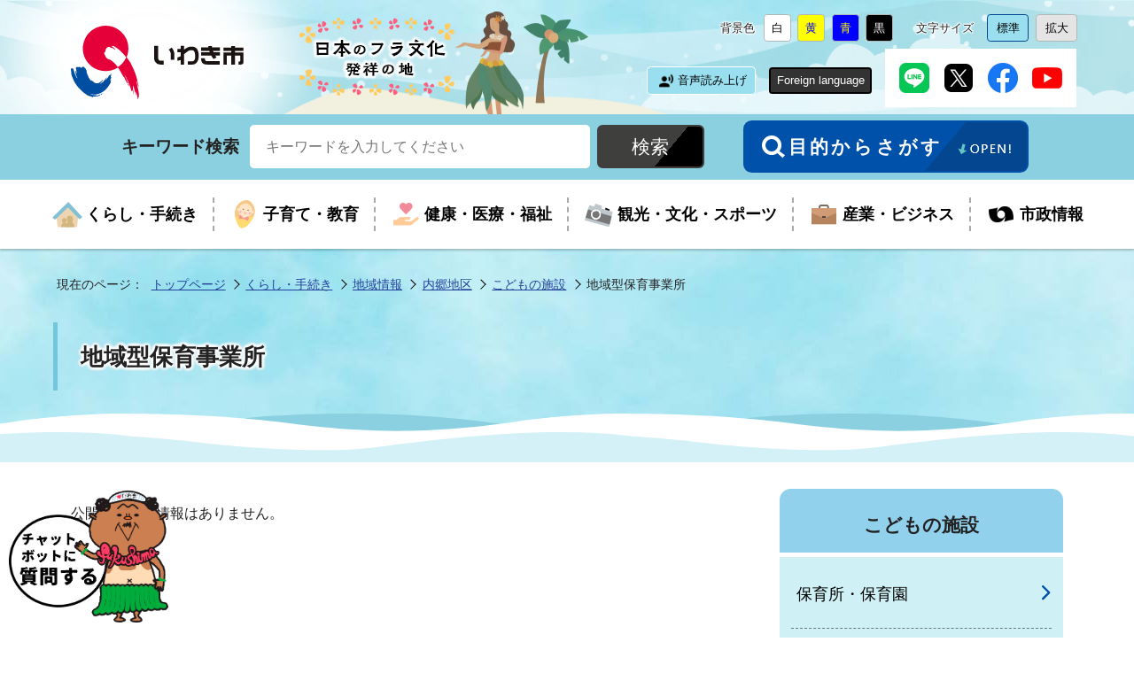

--- FILE ---
content_type: text/html
request_url: https://www.city.iwaki.lg.jp/www/genre/1623979424005/index.html
body_size: 4848
content:
<!DOCTYPE html>
<html lang="ja">
<head>
<!-- Google Tag Manager -->
<script>(function(w,d,s,l,i){w[l]=w[l]||[];w[l].push({'gtm.start':
new Date().getTime(),event:'gtm.js'});var f=d.getElementsByTagName(s)[0],
j=d.createElement(s),dl=l!='dataLayer'?'&l='+l:'';j.async=true;j.src=
'https://www.googletagmanager.com/gtm.js?id='+i+dl;f.parentNode.insertBefore(j,f);
})(window,document,'script','dataLayer','GTM-T5WGPKJ');</script>
<!-- End Google Tag Manager -->

<meta charset="utf-8"/>
<meta http-equiv="X-UA-Compatible" content="IE=edge"/>
<meta name="viewport" content="width=device-width,initial-scale=1.0,maximum-scale=2.5,minimum-scale=1,user-scalable=yes"/>
<meta name="format-detection" content="telephone=no"/>
<title>地域型保育事業所｜いわき市役所</title>
<link rel="stylesheet" media="all" href="/www/cityiwaki/css/page.css"/>
<link rel="stylesheet" media="all" href="/www/cityiwaki/css/page_style.css"/>
<link rel="stylesheet" media="all" href="/www/cityiwaki/css/page_style_official.css?202403"/>
<link rel="stylesheet" media="screen" id="styleTextsize" href="/www/cityiwaki/css/ac-text-standard.css"/>
<link rel="stylesheet" media="screen" id="styleColor" href="/www/cityiwaki/css/ac-bg-white.css"/>
<link rel="stylesheet" media="print" href="/www/cityiwaki/css/print.css?20231130"/>
<script src="/www/cityiwaki/js/jquery-3.2.1.min.js"></script>
<script src="/www/cityiwaki/js/jquery.cookie.js"></script>
<script src="/www/cityiwaki/js/default.js"></script>
<script src="/www/cityiwaki/js/page_default_official.js?20231115"></script>
<script src="/www/cityiwaki/js/gMenu.js"></script>

<meta property="og:type" content="article"/>
<meta property="og:site_name" content="いわき市役所"/>
<meta property="og:image" content="https://www.city.iwaki.lg.jp/www/cityiwaki/img/ogp.png"/>
<meta property="og:title" content="地域型保育事業所｜いわき市役所"/>
<meta property="og:url" content="https://www.city.iwaki.lg.jp/www/genre/1623979424005/index.html"/>
<meta property="og:description" content="いわき市役所のホームページにジャンプします。"/>

<!-- Myサイト翻訳用 -->
<meta name="referrer" content="no-referrer-when-downgrade"/>
<!-- 音声読み上げ用 -->
<script src="https://cdn1.readspeaker.com/script/8474/webReader/webReader.js?pids=wr&amp;forceAdapter=ioshtml5&amp;disable=translation,lookup" type="text/javascript" id="rs_req_Init"></script>

</head>
<body id="TOP" class="official default menu">
<!-- Google Tag Manager (noscript) -->
<noscript><iframe src="https://www.googletagmanager.com/ns.html?id=GTM-T5WGPKJ"
height="0" width="0" style="display:none;visibility:hidden" title="google tag manager"></iframe></noscript>
<!-- End Google Tag Manager (noscript) -->

	<div id="xp1" class="rs_preserve rs_skip rs_splitbutton rs_addtools rs_exp"></div>
	
<div id="jump">
<a href="#page-main-contents">コンテンツにジャンプ</a>
</div>
<header id="header">
<div class="header_wrap">
<div class="title">
<a href="/www/index.html">
<img alt="いわき市" src="/www/cityiwaki/img/official/title.png"/>
</a>
<span class="title_text">
<img alt="日本のフラ文化発祥の地" src="/www/cityiwaki/img/official/bg_header_text.png"/>
</span>
</div>
<div class="mb_global_menu">
<div class="box_sp_menu">
<ul>
<li id="menuopen" class="mb_menu01">
<button>
<span class="mb_item icon">
<!---->
</span>
<span class="mb_item text">メニュ－</span>
</button>
</li>
<li id="searchopen" class="mb_menu02">
<button>
<span class="mb_item icon">
<!---->
</span>
<span class="mb_item text">さがす</span>
</button>
</li>
<li id="confopen" class="mb_menu03">
<button>
<span class="mb_item icon">
<!---->
</span>
<span class="mb_item text">閲覧補助</span>
</button>
</li>
</ul>
</div>
<div class="menu_bg">
<!---->
</div>
<div class="conf_bg">
<!---->
</div>
<div class="search_bg">
<!---->
</div>
</div>
<div class="page_control">
<div class="UD conf_accessibility" id="accessibility">
<div class="box_conf">
<div class="box_conf_inner">
<div class="box_conf_bgcolor">
<dl class="acctool" id="bgcolor">
<dt>背景色</dt>
<dd class="white">
<button onclick="switchColor('ac-bg-white');">
<span>背景色を</span>白<span>に変更</span>
</button>
</dd>
<dd class="yellow">
<button onclick="switchColor('ac-bg-yellow');">
<span>背景色を</span>黄<span>に変更</span>
</button>
</dd>
<dd class="blue">
<button onclick="switchColor('ac-bg-blue');">
<span>背景色を</span>青<span>に変更</span>
</button>
</dd>
<dd class="black">
<button onclick="switchColor('ac-bg-black');">
<span>背景色を</span>黒<span>に変更</span>
</button>
</dd>
</dl>
</div>
<div class="box_conf_textsize">
<dl class="acctool" id="txtsize">
<dt>文字サイズ</dt>
<dd class="standard">
<button onclick="switchTextsize('ac-text-standard');">
<span>文字サイズを</span>標準<span>に変更</span>
</button>
</dd>
<dd class="large">
<button onclick="switchTextsize('ac-text-large');">
<span>文字サイズを</span>拡大<span>に変更</span>
</button>
</dd>
</dl>
</div>
</div>
</div>
</div>
<div class="conf_other">
<div class="box_voice">
<div class="announce rs_skip" id="readspeaker_button1">
<a accesskey="L" rel="nofollow" class="rs_href" onclick="readpage(this.href, 'xp1'); return false;" href="https://app-eas.readspeaker.com/cgi-bin/rsent?customerid=8474&amp;lang=ja_jp&amp;readid=page-main-contents&amp;url=">
<span>音声読み上げ</span>
</a>
</div>
</div>
<div class="box_language">
<dl>
<dt>
<button id="language">Foreign language</button>
</dt>
<dd>
<ul class="lang-list">
<li>
<a href="https://honyaku.j-server.com/LUCIWAKIC/ns/w1/jaen/">English</a>
</li>
<li>
<a href="https://honyaku.j-server.com/LUCIWAKIC/ns/w1/jazh/">中文简体</a>
</li>
<li>
<a href="https://honyaku.j-server.com/LUCIWAKIC/ns/w1/jazhb/">中文繁体</a>
</li>
<li>
<a href="https://honyaku.j-server.com/LUCIWAKIC/ns/w1/jako/">한국어</a>
</li>
<li>
<a href="https://honyaku.j-server.com/LUCIWAKIC/ns/w1/javi/">Tiếng Việt</a>
</li>
</ul>
</dd>
</dl>
</div>
<div class="box_sns">
<ul>
<li>
<a href="https://t.co/KQWeFL7Vp1">
<img alt="いわき市公式LINE" src="/www/cityiwaki/img/official/ico_sns_line.png"/>
</a>
</li>
<li>
<a href="https://twitter.com/City_Iwaki">
<img alt="いわき市公式エックス" src="/www/cityiwaki/img/official/ico_sns_x.png"/>
</a>
</li>
<li>
<a href="https://www.facebook.com/city.iwaki.jp/">
<img alt="いわき市公式facebook" src="/www/cityiwaki/img/official/ico_sns_facebook.png"/>
</a>
</li>
<li>
<a href="https://www.youtube.com/channel/UCp2FHMkQUU0CanYq-s5rhcA">
<img alt="いわき市公式youtube" src="/www/cityiwaki/img/official/ico_sns_youtube.png"/>
</a>
</li>
</ul>
</div>
</div>
</div>
</div>
</header>
<div id="main" class="contents">
<nav class="box_nav_global">
<div class="box_nav_search">
<div class="nav_search_wrap">
<div class="box_search_header">
<form class="search" action="/www/result.html" name="form1">
<div class="search_wrap">
<input name="cx" type="hidden" value="f79dea2a3668e4ced"/>
<input name="cof" type="hidden" value="FORID:10"/>
<input name="ie" type="hidden" value="UTF-8"/>
<label class="search_txt" for="search_txt">キーワード検索</label>
<div class="search_wrap_inner">
<input name="q" value="" id="search_txt" class="search_txt" type="text" placeholder="キーワードを入力してください"/>
<input name="sa" class="search_bt" value="検索" type="submit"/>
</div>
</div>
</form>
</div>
<div class="box_nav_megamenu megamenu_sp">
<div class="nav_megamenu_wrap">
<div class="megamenu">
<h2>目的からさがす</h2>
<div class="megamenu_contents">
<div class="megamenu_child">
<div class="megamenu_heading">ライフシーンからさがす</div>
<div class="megamenu_life">
<ul class="box_button_ico">
<li>
<a href="/www/genre/1000100000358/index.html">
<span class="button_ico_image">
<img alt="" src="/www/cityiwaki/img/official/ico_life_01.png"/>
</span>
<span class="button_ico_text">妊娠・出産</span>
</a>
</li>
<li>
<a href="/www/genre/1000100000359/index.html">
<span class="button_ico_image">
<img alt="" src="/www/cityiwaki/img/official/ico_life_02.png"/>
</span>
<span class="button_ico_text">子育て</span>
</a>
</li>
<li>
<a href="/www/genre/1000100000360/index.html">
<span class="button_ico_image">
<img alt="" src="/www/cityiwaki/img/official/ico_life_03.png"/>
</span>
<span class="button_ico_text">入園・入学</span>
</a>
</li>
<li>
<a href="/www/genre/1000100000361/index.html">
<span class="button_ico_image">
<img alt="" src="/www/cityiwaki/img/official/ico_life_04.png"/>
</span>
<span class="button_ico_text">結婚・離婚</span>
</a>
</li>
<li>
<a href="/www/genre/1000100000362/index.html">
<span class="button_ico_image">
<img alt="" src="/www/cityiwaki/img/official/ico_life_05.png"/>
</span>
<span class="button_ico_text">引越し・住まい</span>
</a>
</li>
<li>
<a href="/www/genre/1000100000363/index.html">
<span class="button_ico_image">
<img alt="" src="/www/cityiwaki/img/official/ico_life_06.png"/>
</span>
<span class="button_ico_text">就職・離職</span>
</a>
</li>
<li>
<a href="/www/genre/1000100000364/index.html">
<span class="button_ico_image">
<img alt="" src="/www/cityiwaki/img/official/ico_life_07.png"/>
</span>
<span class="button_ico_text">高齢・介護</span>
</a>
</li>
<li>
<a href="/www/genre/1000100000365/index.html">
<span class="button_ico_image">
<img alt="" src="/www/cityiwaki/img/official/ico_life_08.png"/>
</span>
<span class="button_ico_text">お悔み</span>
</a>
</li>
</ul>
</div>
</div>
<div class="megamenu_child">
<div class="megamenu_heading">よく利用されるジャンルからさがす</div>
<div class="megamenu_genre">
<ul class="box_button_ico">
<li>
<a href="/www/genre/1000100000264/index.html">
<span class="button_ico_image">
<img alt="" src="/www/cityiwaki/img/official/ico_genre_01.png"/>
</span>
<span class="button_ico_text">入札・契約</span>
</a>
</li>
<li>
<a href="/www/genre/1000100000075/index.html">
<span class="button_ico_image">
<img alt="" src="/www/cityiwaki/img/official/ico_genre_02.png"/>
</span>
<span class="button_ico_text">ごみ・環境</span>
</a>
</li>
<li>
<a href="/www/genre/1000100000050/index.html">
<span class="button_ico_image">
<img alt="" src="/www/cityiwaki/img/official/ico_genre_03.png"/>
</span>
<span class="button_ico_text">ペット</span>
</a>
</li>
<li>
<a href="/www/genre/1000100000419/index.html">
<span class="button_ico_image">
<img alt="" src="/www/cityiwaki/img/official/ico_genre_04.png"/>
</span>
<span class="button_ico_text">生涯学習</span>
</a>
</li>
<li>
<a href="/www/genre/1000100000008/index.html">
<span class="button_ico_image">
<img alt="" src="/www/cityiwaki/img/official/ico_genre_05.png"/>
</span>
<span class="button_ico_text">届出・証明</span>
</a>
</li>
<li>
<a href="/www/genre/1000100000224/index.html">
<span class="button_ico_image">
<img alt="" src="/www/cityiwaki/img/official/ico_genre_06.png"/>
</span>
<span class="button_ico_text">手当・助成</span>
</a>
</li>
<li>
<a href="/www/genre/1000100000207/index.html">
<span class="button_ico_image">
<img alt="" src="/www/cityiwaki/img/official/ico_genre_07.png"/>
</span>
<span class="button_ico_text">障がい者福祉</span>
</a>
</li>
<li>
<a href="/www/genre/1000100000015/index.html">
<span class="button_ico_image">
<img alt="" src="/www/cityiwaki/img/official/ico_genre_08.png"/>
</span>
<span class="button_ico_text">税金</span>
</a>
</li>
</ul>
</div>
</div>
</div>
<div class="megamenu_contents contents_online">
<div class="megamenu_child">
<div class="megamenu_heading">オンラインサービスから探す</div>
<div class="megamenu_online">
<ul class="box_button_ico">
<li>
<a href="/www/contents/1641362166573/index.html">
<span class="button_ico_image">
<img alt="" src="/www/cityiwaki/img/official/ico_service_01.png"/>
</span>
<span class="button_ico_text">オンライン申請</span>
</a>
</li>
<li>
<a href="/www/contents/1732684988225/index.html">
<span class="button_ico_image">
<img alt="" src="/www/cityiwaki/img/official/ico_service_02.png"/>
</span>
<span class="button_ico_text">公共施設予約</span>
</a>
</li>
<li>
<a href="https://en3-jg.d1-law.com/iwaki-shi/d1w_reiki/reiki.html">
<span class="button_ico_image">
<img alt="" src="/www/cityiwaki/img/official/ico_service_03.png"/>
</span>
<span class="button_ico_text">例規集検索</span>
</a>
</li>
<li>
<a href="/www/genre/1455158519809/index.html">
<span class="button_ico_image">
<img alt="" src="/www/cityiwaki/img/official/ico_service_04.png"/>
</span>
<span class="button_ico_text">ダウンロード</span>
</a>
</li>
<li>
<a href="https://ttzk.graffer.jp/city-iwaki">
<span class="button_ico_image">
<img alt="" src="/www/cityiwaki/img/official/ico_service_05.png"/>
</span>
<span class="button_ico_text">手続きガイド</span>
</a>
</li>
<li>
<a href="https://www.sonicweb-asp.jp/iwaki/">
<span class="button_ico_image">
<img alt="" src="/www/cityiwaki/img/official/ico_service_06.png"/>
</span>
<span class="button_ico_text">iマップ</span>
</a>
</li>
</ul>
</div>
</div>
</div>
</div>
</div>
</div>
<div class="box_megamenu_open">
<button id="megamenu_open">
<span class="megamenu_open_text">目的からさがす</span>
<span class="megamenu_open_img">
<img alt="OPEN!" src="/www/cityiwaki/img/official/ico_header_search_open.png"/>
</span>
</button>
</div>
</div>
</div>
<div class="nav_grobal_wrap">
<ul id="menu">
<li class="menu01">
<dl>
<dt>
<a href="/www/genre/1000100000001/index.html">
<span>くらし・手続き</span>
</a>
</dt><dd id="sub_category_01"></dd></dl>
</li>
<li class="menu02">
<dl>
<dt>
<a href="/www/genre/1000000000001/index.html">
<span>子育て・教育</span>
</a>
</dt><dd id="sub_category_02"></dd></dl>
</li>
<li class="menu03">
<dl>
<dt>
<a href="/www/genre/1000100000188/index.html">
<span>健康・医療・福祉</span>
</a>
</dt><dd id="sub_category_03"></dd></dl>
</li>
<li class="menu04">
<dl>
<dt>
<a href="/www/genre/1000100000232/index.html">
<span>観光・文化・スポーツ</span>
</a>
</dt><dd id="sub_category_04"></dd></dl>
</li>
<li class="menu05">
<dl>
<dt>
<a href="/www/genre/1000100000263/index.html">
<span>産業・ビジネス</span>
</a>
</dt><dd id="sub_category_05"></dd></dl>
</li>
<li class="menu06">
<dl>
<dt>
<a href="/www/genre/1000100000295/index.html">
<span>市政情報</span>
</a>
</dt><dd id="sub_category_06"></dd></dl>
</li>
</ul>
<div class="box_sns sp_sns">
<ul>
<li>
<a href="https://t.co/KQWeFL7Vp1">
<img alt="いわき市公式LINE" src="/www/cityiwaki/img/official/ico_sns_line.png"/>
</a>
</li>
<li>
<a href="https://twitter.com/City_Iwaki">
<img alt="いわき市公式エックス" src="/www/cityiwaki/img/official/ico_sns_x.png"/>
</a>
</li>
<li>
<a href="https://www.facebook.com/city.iwaki.jp/">
<img alt="いわき市公式facebook" src="/www/cityiwaki/img/official/ico_sns_facebook.png"/>
</a>
</li>
<li>
<a href="https://www.youtube.com/channel/UCp2FHMkQUU0CanYq-s5rhcA">
<img alt="いわき市公式youtube" src="/www/cityiwaki/img/official/ico_sns_youtube.png"/>
</a>
</li>
</ul>
</div>
</div>
<div class="box_nav_megamenu megamenu_pc">
<div class="nav_megamenu_wrap">
<div class="megamenu">
<button id="megamenu_close">閉じる</button>
<h2>目的からさがす</h2>
<div class="megamenu_contents">
<div class="megamenu_child">
<div class="megamenu_heading">ライフシーンからさがす</div>
<div class="megamenu_life">
<ul class="box_button_ico">
<li>
<a href="/www/genre/1000100000358/index.html">
<span class="button_ico_image">
<img alt="" src="/www/cityiwaki/img/official/ico_life_01.png"/>
</span>
<span class="button_ico_text">妊娠・出産</span>
</a>
</li>
<li>
<a href="/www/genre/1000100000359/index.html">
<span class="button_ico_image">
<img alt="" src="/www/cityiwaki/img/official/ico_life_02.png"/>
</span>
<span class="button_ico_text">子育て</span>
</a>
</li>
<li>
<a href="/www/genre/1000100000360/index.html">
<span class="button_ico_image">
<img alt="" src="/www/cityiwaki/img/official/ico_life_03.png"/>
</span>
<span class="button_ico_text">入園・入学</span>
</a>
</li>
<li>
<a href="/www/genre/1000100000361/index.html">
<span class="button_ico_image">
<img alt="" src="/www/cityiwaki/img/official/ico_life_04.png"/>
</span>
<span class="button_ico_text">結婚・離婚</span>
</a>
</li>
<li>
<a href="/www/genre/1000100000362/index.html">
<span class="button_ico_image">
<img alt="" src="/www/cityiwaki/img/official/ico_life_05.png"/>
</span>
<span class="button_ico_text">引越し・住まい</span>
</a>
</li>
<li>
<a href="/www/genre/1000100000363/index.html">
<span class="button_ico_image">
<img alt="" src="/www/cityiwaki/img/official/ico_life_06.png"/>
</span>
<span class="button_ico_text">就職・離職</span>
</a>
</li>
<li>
<a href="/www/genre/1000100000364/index.html">
<span class="button_ico_image">
<img alt="" src="/www/cityiwaki/img/official/ico_life_07.png"/>
</span>
<span class="button_ico_text">高齢・介護</span>
</a>
</li>
<li>
<a href="/www/genre/1000100000365/index.html">
<span class="button_ico_image">
<img alt="" src="/www/cityiwaki/img/official/ico_life_08.png"/>
</span>
<span class="button_ico_text">お悔み</span>
</a>
</li>
</ul>
</div>
</div>
<div class="megamenu_child">
<div class="megamenu_heading">よく利用されるジャンルからさがす</div>
<div class="megamenu_genre">
<ul class="box_button_ico">
<li>
<a href="/www/genre/1000100000264/index.html">
<span class="button_ico_image">
<img alt="" src="/www/cityiwaki/img/official/ico_genre_01.png"/>
</span>
<span class="button_ico_text">入札・契約</span>
</a>
</li>
<li>
<a href="/www/genre/1000100000075/index.html">
<span class="button_ico_image">
<img alt="" src="/www/cityiwaki/img/official/ico_genre_02.png"/>
</span>
<span class="button_ico_text">ごみ・環境</span>
</a>
</li>
<li>
<a href="/www/genre/1000100000050/index.html">
<span class="button_ico_image">
<img alt="" src="/www/cityiwaki/img/official/ico_genre_03.png"/>
</span>
<span class="button_ico_text">ペット</span>
</a>
</li>
<li>
<a href="/www/genre/1000100000419/index.html">
<span class="button_ico_image">
<img alt="" src="/www/cityiwaki/img/official/ico_genre_04.png"/>
</span>
<span class="button_ico_text">生涯学習</span>
</a>
</li>
<li>
<a href="/www/genre/1000100000008/index.html">
<span class="button_ico_image">
<img alt="" src="/www/cityiwaki/img/official/ico_genre_05.png"/>
</span>
<span class="button_ico_text">届出・証明</span>
</a>
</li>
<li>
<a href="/www/genre/1000100000224/index.html">
<span class="button_ico_image">
<img alt="" src="/www/cityiwaki/img/official/ico_genre_06.png"/>
</span>
<span class="button_ico_text">手当・助成</span>
</a>
</li>
<li>
<a href="/www/genre/1000100000207/index.html">
<span class="button_ico_image">
<img alt="" src="/www/cityiwaki/img/official/ico_genre_07.png"/>
</span>
<span class="button_ico_text">障がい者福祉</span>
</a>
</li>
<li>
<a href="/www/genre/1000100000015/index.html">
<span class="button_ico_image">
<img alt="" src="/www/cityiwaki/img/official/ico_genre_08.png"/>
</span>
<span class="button_ico_text">税金</span>
</a>
</li>
</ul>
</div>
</div>
</div>
<div class="megamenu_contents contents_online">
<div class="megamenu_child">
<div class="megamenu_heading">オンラインサービスから探す</div>
<div class="megamenu_online">
<ul class="box_button_ico">
<li>
<a href="/www/contents/1641362166573/index.html">
<span class="button_ico_image">
<img alt="" src="/www/cityiwaki/img/official/ico_service_01.png"/>
</span>
<span class="button_ico_text">オンライン申請</span>
</a>
</li>
<li>
<a href="/www/contents/1732684988225/index.html">
<span class="button_ico_image">
<img alt="" src="/www/cityiwaki/img/official/ico_service_02.png"/>
</span>
<span class="button_ico_text">公共施設予約</span>
</a>
</li>
<li>
<a href="https://en3-jg.d1-law.com/iwaki-shi/d1w_reiki/reiki.html">
<span class="button_ico_image">
<img alt="" src="/www/cityiwaki/img/official/ico_service_03.png"/>
</span>
<span class="button_ico_text">例規集検索</span>
</a>
</li>
<li>
<a href="/www/genre/1455158519809/index.html">
<span class="button_ico_image">
<img alt="" src="/www/cityiwaki/img/official/ico_service_04.png"/>
</span>
<span class="button_ico_text">ダウンロード</span>
</a>
</li>
<li>
<a href="https://ttzk.graffer.jp/city-iwaki">
<span class="button_ico_image">
<img alt="" src="/www/cityiwaki/img/official/ico_service_05.png"/>
</span>
<span class="button_ico_text">手続きガイド</span>
</a>
</li>
<li>
<a href="https://www.sonicweb-asp.jp/iwaki/">
<span class="button_ico_image">
<img alt="" src="/www/cityiwaki/img/official/ico_service_06.png"/>
</span>
<span class="button_ico_text">iマップ</span>
</a>
</li>
</ul>
</div>
</div>
</div>
</div>
</div>
</div>
</nav>
<div class="box_locus locus_pc">
<div class="breadcrumb">
<ul>
<li>現在のページ：</li>
<li>
<a href="/www/index.html">トップページ</a>
</li>
<li>
<a href="/www/genre/1000100000001/index.html">くらし・手続き</a>
</li>
<li>
<a href="/www/genre/1000100000174/index.html">地域情報</a>
</li>
<li>
<a href="/www/genre/1000100000179/index.html">内郷地区</a>
</li>
<li>
<a href="/www/genre/1456293386352/index.html">こどもの施設</a>
</li>
<li>地域型保育事業所</li>
</ul>
</div>
</div>
<div id="page-main-contents">
<div id="main-contents">
<h1>
<span class="heading">地域型保育事業所</span>
</h1>
<div class="main-content-inner">
<div class="contents_wrap">
<div class="contents_inner">
<p>公開している情報はありません。</p>
</div>
<nav class="content_nav">
<div class="right_section_menu">
<h2>こどもの施設</h2>
<ul>
<li>
<a href="/www/genre/1456293426529/index.html">保育所・保育園</a>
</li>
<li>
<a href="/www/genre/1623652392482/index.html">認定こども園</a>
</li>
<li>
<a href="/www/genre/1623979424005/index.html">地域型保育事業所</a>
</li>
<li>
<a href="/www/genre/1456293451282/index.html">幼稚園</a>
</li>
<li>
<a href="/www/genre/1456293466746/index.html">小学校</a>
</li>
<li>
<a href="/www/genre/1456293482705/index.html">中学校</a>
</li>
<li>
<a href="/www/genre/1456293496934/index.html">公園</a>
</li>
</ul>
</div>
<div class="rs_preserve"><script src="/www/banner/genre-side-image.js"></script></div>
<div class="rs_preserve"><script src="/www/banner/genre-side-text.js"></script></div>
</nav>
</div>
</div>
</div>
</div>
<div class="box_locus locus_sp">
<div class="breadcrumb">
<ul>
<li>現在のページ：</li>
<li>
<a href="/www/index.html">トップページ</a>
</li>
<li>
<a href="/www/genre/1000100000001/index.html">くらし・手続き</a>
</li>
<li>
<a href="/www/genre/1000100000174/index.html">地域情報</a>
</li>
<li>
<a href="/www/genre/1000100000179/index.html">内郷地区</a>
</li>
<li>
<a href="/www/genre/1456293386352/index.html">こどもの施設</a>
</li>
<li>地域型保育事業所</li>
</ul>
</div>
</div>
</div><script src="/www/banner/toppage.js"></script>
<footer>
<div class="footer_contents">
<div class="footer_wrap">
<div class="box_footer_signature">
<div class="footer_title">
<a href="/www/index.html">
<img alt="いわき市" src="/www/cityiwaki/img/official/title.png"/>
</a>
</div>
<div class="footer_address">
<p>〒970-8686　福島県いわき市平字梅本21番地</p>
<p class="tel tellink">電話番号：<a href="tel:0246-22-1111">0246-22-1111</a>（いわき市総合コールセンター）</p>
<p>法人番号：9000020072044</p>
</div>
</div>
<div class="box_footer_button">
<ul>
<li class="footer_button_access">
<a href="/www/contents/1001000001643/index.html">
<span>市役所へのアクセス</span>
</a>
</li>
<li class="footer_button_sitemap">
<a href="/www/sitemap.html">
<span>サイトマップ</span>
</a>
</li>
<li class="footer_button_soshiki">
<a href="/www/window/index.html">
<span>組織一覧・各部署連絡先</span>
</a>
</li>
</ul>
</div>
</div>
</div>
<div class="footer_wrap">
<div class="box_footer_nav">
<ul>
<li>
<a href="/www/contents/1454211555290/index.html">このサイトについて</a>
</li>
<li>
<a href="/www/contents/1454211614929/index.html">情報提供指針</a>
</li>
<li>
<a href="/www/contents/1454211655964/index.html">著作権・リンクについて</a>
</li>
<li>
<a href="/www/contents/1454211708474/index.html">ウェブアクセシビリティについて</a>
</li>
<li>
<a href="/www/contents/1454211758652/index.html">セキュリティーポリシー</a>
</li>
</ul>
</div>
</div>
<div class="box_copyright">
<div class="copyright_wrap">Copyright (c) Iwaki City All Rights Reserved.</div>
</div>
<div id="back-top" class="box_reread_link">
<a href="#TOP">
<span>ページトップ<br/>へ戻る</span>
</a>
</div>
<div class="box_chatbot">
			<div class="" style="position:fixed;bottom:10px;left:10px;z-index:101;cursor:pointer;">
			<img src="/www/cityiwaki/img/official/icon_chatbot.png" alt="AIチャットボットに質問する" onclick="var l_position=Number((window.screen.width-400)/2);var t_position=Number((window.screen.height-800)/2);window.open('https://share.public-edia.com/webchat/city_iwaki/', '_blank', 'width=400,height=700, left='+l_position+', top='+t_position);"></div>
			</div>
</footer>
</body>
</html>


--- FILE ---
content_type: text/css
request_url: https://www.city.iwaki.lg.jp/www/cityiwaki/css/page.css
body_size: 27442
content:
@charset "utf-8";
/* CSS Document */

@import "reset.css";
/*============================================================================
　書体
*============================================================================*/
/*　書体の基本定義　*/
* {	font-size:100%;}

body {
	font-style: normal;
	font-weight: normal;
	font-family: "メイリオ", "Meiryo", "ヒラギノ角ゴ Pro W3", "Hiragino Kaku Gothic Pro", "Osaka", "ＭＳ Ｐゴシック", "MS PGothic", Sans-Serif;
	word-wrap: break-word;
	overflow-wrap : break-word;
	word-break: break-word;
}
input,textarea,select{ font-family: "メイリオ", "Meiryo", verdana, "Osaka", "ＭＳ Ｐゴシック", "MS PGothic", Sans-Serif;}

h1,h2,h3,h4,h5,h6 { font-weight: bold;}
strong { font-weight: bold;}

a[href]{
	word-wrap: break-word;
}
a[href]:hover img{
	opacity:0.9;
	filter: Alpha(opacity=70);
	-ms-filter:"Alpha(opacity=70)";
}
.txt-s { font-size: 0.9em}

/*============================================================================
　全体レイアウト
*============================================================================*/
body { min-width: 320px;}
/*============================================================================
　共通パーツリセット
*============================================================================*/
#header a,
#header a img,
#footer a,
#footer a img,
#toppage a,
#toppage a img { border: 0;}

#header img,
#footer img {
	margin: 0;
	padding: 0;
	border: 0;
}
#header ul li,
#header ol li{ list-style-type: none;}

/*============================================================================
　ヘッダー
*============================================================================*/
/*　本文へジャンプ　*/
#blockskip {
	overflow: visible;
	position: relative;
}
#blockskip a{
	position:absolute;
	height:0em;
	overflow:hidden;
}
#blockskip a:focus{
	height: 2.5em;
	text-indent: 0;
	background-color: #FFF;
	line-height: 2.5em;
	z-index: 1000;
}
header { 
	position: relative;
	border-bottom: 5px solid #333;
}
	
/*　アクセシビリティツール　*/
#accessibility {}
#accessibility .acctool dt{	display: block;}
#accessibility .acctool dd{	display: inline-block;}

#accessibility .acctool a span { display: none;}
#accessibility .acctool .standard a,
#accessibility .acctool .large a,
#accessibility .acctool .white a,
#accessibility .acctool .black a,
#accessibility .acctool .yellow a,
#accessibility .acctool .blue a{
	background-position: left center ;
	background-repeat: no-repeat;
}

#accessibility .acctool a{ padding-left: 20px;}
#accessibility .acctool .white a {	background-color: #FFFFFF; color: #222222;}
#accessibility .acctool .black a {	background-color: #000000; color: #FFFFFF;}
#accessibility .acctool .yellow a{	background-color: #FFFF00; color: #0000FF;}
#accessibility .acctool .blue a  {	background-color: #0000FF; color: #FFFF00;}

/*　検索窓　*/
#search {}

/*　グローバルナビ　*/
ul#globalnavi li{
	display: inline-block;
	background-color: #EEE;
	padding: 10px;
	margin: 5px;
}
/*　スマートフォン用メニュー　*/
#spmenu {
	display: none;
	position: absolute;
	top: 0;
	right: 0;
	text-indent: -1000em;
	cursor: pointer;
	width: 3em;
	height: 3em;
	background-color: #000;
	background-image: url("../img/icon_spmenu_open.png");
	background-position: center center;
	background-repeat: no-repeat;
	z-index: 1000;
}
#spmenu.active {
	background-color: #000;
	background-image: url("../img/icon_spmenu_close.png");
}
@media screen and (max-width: 799px) {
	#spmenu { display: block;}
	#sp-menuopen {
	display: none;
	background-color: #CCC;
	}
}
/*============================================================================
　フッター
*============================================================================*/
footer { border-top: 5px solid #333;}

/* ページトップリンク　*/
.pagetop{ text-align:right;}

#copyright{	font-family: Arial, Helvetica, sans-serif;}

/*============================================================================
　共通パーツ
*============================================================================*/
/*　まわりこみ解除　*/
.clearfix:after{
	content: ".";
	display: block;
	height: 0em;
	font-size: 0em;
	clear: both;
	visibility: hidden;
}
.clearfix{ display: inline-block;}

/* Hides from IE Mac \*/
* html .clearfix { height: 1%;}
.clearfix{ display:block;}
/* End Hack */

.clear { clear: both;}

/*　要素の配置　*/
.pos-center { text-align:center;}
.pos-left   { text-align:left;}
.pos-right  { text-align:right;}

/*　パンくずリスト　*/
.breadcrumb {
	box-sizing: border-box;
	padding: 0.5em 0;
	overflow:hidden;
}
.breadcrumb ul { 
	clear: both;
	list-style: none;
	overflow: hidden;
	margin-bottom: 0.2em;
}
.breadcrumb ul li {
	position: relative;
	display: inline-block;
	margin: 0;
	padding: 0 1em 0 0.3em;
	font-size: 0.9em;
	line-height: 1.1;
}
.breadcrumb ul li:not(:last-of-type)::before {
	content: "";
	display: block;
	position: absolute;
	top: 0.2em;
	right: 0;
	width: 0.5em;
	height: 0.5em;
	transform: rotate(-45deg);
	border-bottom: 1px solid #AAA;
	border-right: 1px solid #AAA;
}

/*　ページタイトル　*/
#page-title{
	padding: 30px 0;
	text-align: center;
	background-color: #CCC;
}
#page-title h1{
	line-height: 1.5;
	font-size: 2em;
	font-weight: normal;
}
#page-title .description { margin-top: 0.8em;}

/*　ページ内の画像　*/
#page-main-contents img{
	max-width: 100%;
	height: auto;
	box-sizing: border-box;
}

/*　前へ次へリンク　*/
 .pagenavi-link {
	display: block;
	overflow: hidden;
	padding: 0.5em 0;
}
.pagenavi-link li{
	display: block;
}
.pagenavi-link .prev{
	float: left;
}
.pagenavi-link .next{
	float: right;
	text-align: right;
}
/*　ポップアップ等の閉じるボタン　*/
.btn-close{
	padding: 20px;
	text-align: center;
}
/*　スライドショー用slickのカスタマイズ　*/
/* loading */
.slick-loading .slick-list{
	background: #FFF url("../img/ajax-loader.gif") center center no-repeat;
}
/* Dots */
.slick-dots{
	position: relative;
	display: -webkit-box;
	display: -ms-flexbox;
	display: flex;
	-webkit-box-pack: center;
		-ms-flex-pack: center;
			justify-content: center;
	-webkit-box-align: center;
		-ms-flex-align: center;
			align-items: center;
	width: 100%;
	list-style: none;
	text-align: center;
	height: 1.8em;
	overflow: hidden;
	margin-top: 10px;
}
.slick-dots li{
	position: relative;
	display: inline-block;
	margin: 0;
	padding: 0 5px;
}
.slick-dots li a{
	display: block;
	width: 0.7em;
	height: 0.7em;
	padding: 0;
	outline: none;
	text-indent: -9999em;
	line-height: 1;
	background-color: #000;
	opacity: 0.3;
	border-radius: 50%;
	border: 2px solid transparent!important;
}
.slick-dots li a:focus { border-color: #FFF!important;}
.slick-dots li a:hover,
.slick-dots li.slick-active a{ background-color: #FF8400; opacity: 1;}
.slick-dots li.stopBtn a {
	position: relative;
	width: 30px!important;
	height: 1.1em;
	border-radius: 0;
}
.slick-dots li.stopBtn a:before,
.slick-dots li.stopBtn a:after {
	position: absolute;
	content: "";
	display: block;
	width: 0;
	height: 0;
	top: 4px;
	left: 12px;
	border-style: solid;
	border-width: 4px 0 4px 7px;
	border-color: transparent transparent transparent #FFF;
}
.is-play .slick-dots li.stopBtn a:before,
.is-play .slick-dots li.stopBtn a:after {
	width: 2px;
	height: 8px;
	top: 4px;
	left: 12px;
	background: #FFF;
	border: none;
}
.is-play .slick-dots li.stopBtn a:after { left: 16px;}

.slick-prev,
.slick-next{
	position: absolute;
	top: 0;
	z-index: 100;
	display: block;
	width: 2em;
	height: 2em;
	background-color: #FF8400;
}
.slick-prev { left: 0;}
.slick-next { right: 0;}

/*　タブ切替のパーツ　*/
.tab-wrap .tab-list {
	display: flex;
	justify-content: space-around;
}
.tab-wrap .tab-list a {
	display: inline-block;
	flex: 1;
	position: relative;
	cursor: pointer;
	box-sizing: border-box;
	text-align: center;
}
.tab-wrap .tab-list a span { display: none;}
.tab-wrap .tab-list a:hover { background-color: #EEE;}
.tab-wrap .tab-list a.current { background-color: #CCC;}
.tab-wrap .tab-contents { display: none;}
.tab-wrap .tab-contents.current { display: block;}

/*============================================================================
　ページレイアウト
*============================================================================*/
/*　内容包括　*/
.container{
	clear: both;
	overflow: hidden;
	margin: 0 auto;
	/*width: ;*//* ←幅を入力する　*/
}
/*　レイアウト3列　*/
ul.col3{
	clear: both;
	list-style-type: none;
	overflow: hidden;
}
ul.col3 li{
	display: block;
	overflow: hidden;
	padding: 0.5em 0;
	line-height: 1.3;
}
ul.col3 { margin-right: -1%;}
ul.col3 > li{
	float: left;
	width: 32.3%;
	display: block;
	margin-right: 1%;
	margin-bottom: 10px;
	box-sizing: border-box;
	list-style-type: none;
	padding: 0;
}
ul.col3 > li:nth-child(3n+1){ clear: both;}

/*============================================================================
 各種一覧用パーツ
	・【リスト00】list00--------------マークなしリスト
	・【リスト01】list01--------------矢印リスト
	・【リスト02】list02--------------矢印・左更新日つきリスト(ジャンル一覧で利用)
	・【リスト03】list03--------------右更新日つきリスト(トップページで利用)
 デザイン
	・【枠付き】border--------------リストに枠をつけるデザイン
*============================================================================*/
ul.list00,
ul.list01,
ul.list02,
ul.list03 {
	clear: both;
	list-style-type: none;
	overflow: hidden;
}
ul.list00 li,
ul.list01 li,
ul.list02 li ,
ul.list03 li { clear:both;}

ul.list00 li,
ul.list01 li,
ul.list02 li ,
ul.list03 li {
	display: block;
	overflow: hidden;
	padding: 0.5em 0;
	line-height: 1.3;
}
ul.list01 li{ 
	position: relative;
	display: block;
	padding-left: 1.2em;
}
ul.list01 li::before{
	content: "";
	display: block;
	position: absolute;
	width: 0.4em;
	height: 0.4em;
	top: 0.9em;
	left: 0;
	transform: rotate(45deg);
	border: 2px solid #333;
	border-bottom: none;
	border-left: none;
}
ul.list02,
ul.list03 { border-top: 1px solid #CCC;}
ul.list02 li,
ul.list03 li{ border-bottom: 1px solid #CCC;}
ul.list02 li div,
ul.list03 li div{ width: 79%;}
ul.list02 li span,
ul.list03 li span{
	display: block;
	width: 20%;
	font-size: 0.96em;
}
ul.list02 li div { float: left;}
ul.list02 li span { float: right; text-align: right;}

ul.list03 li div { float: right;}
ul.list03 li span { float: left;}

@media screen and (max-width: 799px) {
	ul.list02 li div,
	ul.list02 li span,
	ul.list03 li div,
	ul.list03 li span { float: none; width: 100%; text-align: left;}
}

/*　リスト用枠　*/
.list-block { margin: 2em 0;}

/*　枠線付きのデザイン　*/
.border {
	border: 5px solid #CCC;
	padding: 10px 20px;
	box-sizing: border-box;
}
/*　一覧にデータが無かった場合の文言用　*/
p.data-none{
	clear: both;
	padding: 2em 0;
}

/*============================================================================
　トップページ
*============================================================================*/
/*　トップメインビジュアル　*/
#toppage #mainVisualWrap {
	overflow: hidden;
	height: 27em;
	margin: 10px auto;
	background-color: #EEE;
}
#toppage #mainVisual .comp{
	height: 24em;
	background-color: transparent;
	background-position: center top;
	background-repeat: no-repeat;
	background-size: cover;
	text-indent: -9999em;
}
#toppage #mainVisual .comp a{
	display: block;
	height: 24em;
}
@media screen and (max-width: 799px) {
	#toppage #mainVisualWrap { height: 13em;}
	#toppage #mainVisual .comp,
	#toppage #mainVisual .comp a{ height: 10em;}
}

/*　トップ緊急情報枠　*/
#toppage #emergency{ background-color:#CC0000;}
#toppage #emergency h2{	color: #FFF;}
#toppage #emergency ul{
	padding: 5px 15px;
	background-color:#FFF;
}
/*　トップ新着情報枠　*/
#toppage #news .rsslink a{
	font-family: Helvetica, sans-serif;
}
/*　トップタブニュース枠　*/


/*　トップバナー枠　*/
#toppage #slidebanWrap {
	overflow: hidden;
	margin: 10px auto;
	background-color: #EEE;
}
#toppage #slideban {
	padding: 0 3em;
	box-sizing: border-box;
}
#toppage #slideban .comp {
	padding: 0 5px;
	box-sizing: border-box;
	text-align: center;
}
#toppage #slideban .comp img {
	width: 100%;
	height: auto;
	max-width: 200px;
	max-height: 100px;
	margin: 0 auto;
}

/*============================================================================
　ジャンルページ
*============================================================================*/
/*　ジャンル画像　*/
#genre-img {
	margin-top: 1em;
	text-align: center;
}
#genre-img img{
	max-width: 100%;
	height: auto;
}
/*　コンテンツ一覧枠　*/

/*　ジャンル一覧枠　*/
.genre-list h2 a,
.genre-list h3 a{
	display: block;
	padding: 0.4em 20px;
}
.genre-list h2 { background-color: #CCC;}
.genre-list h3 { border-bottom: 1px solid #CCC;}

/*　特別ジャンル用パーツ　*/

/*============================================================================
 ジャンルページ（イベントカレンダー）
*============================================================================*/
#event_list table {
	border-collapse: collapse;
	margin: 1em 0 0.5em 0;
	width: 100%;
	box-sizing: border-box;
	table-layout: fixed;
}
#event_list table caption {
	display: none;
}
#event_list table th,
#event_list table td {
	padding: 5px;
	border: 1px solid #AAA;
	vertical-align: top;
	box-sizing: border-box;
}
#event_list table th {
	vertical-align: middle;
	font-weight: normal;
	background-color: #EEE;
}
#event_list #calendar_day th {
	width: 20% !important;
}
#event_list table td > p {
	margin-top: 0.5em;
}
#event_list table td > p:first-child {
	margin-top: 0;
}
@media screen and (max-width: 799px) {
	#event_list #calendar_day th span {
		display: none;
	}
	#event_list #calendar_week {
		border-bottom: 1px solid #AAA;
	}
	#event_list #calendar_week th {
		display: none;
	}
	#event_list #calendar_week td {
		display: block;
		border-bottom: none;
	}
}

/*============================================================================
 コンテンツページ
 【注意】以下の「edit-item」「opt-item」「map-item」「viewer-item」「contact-item」「recommend-item」「enquete-item」のID・class名は変更しないでください。
*============================================================================*/
/*　コンテンツの内容枠　*/
#main-contents {
	clear: both;
	/*overflow: hidden;*/
	border: 2px solid #CCC;
	padding: 20px;
}
/* ページ見出し　*/
#main-contents h1{
	clear: both;
	margin-bottom: 0.2em;
	padding: 0 0.3em 0.5em 0.3em;
	border-bottom: 5px solid #333;
	font-size: 1.8em;
	line-height: 1.2;
}
.updated{ text-align:right;}

/*　CMSからの「内容」入力枠　*/
.edit-item{
	clear: both;
	text-align: left;
	/*overflow: hidden;*/
	padding: 0.5em 0;
	word-break: break-word;
}

/*　CMSからの「内容」入力枠内のパーツ.edit-item　*/
.edit-item h2,
.edit-item h3,
.edit-item h4,
.edit-item h5,
.edit-item h6 {
	clear: both;
	margin:1em 0 0.5em;
	font-size: 1em;
}
.edit-item h2 {
	padding: 0.7em 10px 0.4em 10px;
	background-color: #EEE;
	font-size: 1.3em;
	line-height: 1.2;
}
.edit-item h3 {
	font-size: 1.2em;
}
.edit-item h3 {
	padding: 5px 10px;
	border-left: 8px solid #333;
	border-bottom: 2px solid #CCC;
	line-height: 1.2;
}
.edit-item h4 {
	padding: 3px 0 0 10px;
	border-left: 5px solid #333;
}
.edit-item h5 {
	padding: 0.2em 10px;
	background-color: #EEE;
}
.edit-item p{
	margin:0.2em 0 0.5em;
}
.edit-item p,
.edit-item pre,
.edit-item li,
.edit-item dt,
.edit-item dd {
	line-height:1.5;
}
.edit-item ul,
.edit-item ol {
	clear:both;
	margin:1em 0 0.5em 2em;
}
.edit-item ul li,
.edit-item ol li{ padding: 0.2em 0;}

.edit-item dl dt {
	font-weight:bold;
}
.edit-item table {
	border-collapse: collapse;
	margin-top: 0.5em ;
	margin-bottom: 0.5em;
	border-color: #ccc;
}
.edit-item table caption {
	margin-bottom: 0.3em;
}
.edit-item th {
	font-weight: bold;
	text-align: center;
	background-color: #EDEDED;
	border-color: #ccc;
}
.edit-item td {
	border-color: #ccc;
}
.edit-item hr {
	display:block;
	margin:0.5em 0;
	height: 2px;
	border: none;
	border-top: 1px #999 solid;
}
.edit-item .TableBox { /* ←ブラウザサイズ縮小時の表横スクロール用 */
	overflow-y: auto !important;
	overflow-x: auto !important;
	min-width: 260px;
	margin: 0;
	padding: 0;
	clear: both;
}
/*　内部リンク・外部リンク枠（一覧のデザインは.list01を使用）　*/
.opt-item,
#contact-item {
	clear: both;
	overflow: hidden;
	display: flex;
	flex-wrap: wrap;
	width: 100%;
	margin: 1em 0;
	box-sizing: border-box;
}
.opt-item,
#contact-item{
	align-items: center;
	background-color: #EEE;
}
.opt-item{
	padding: 10px;
}
.opt-item h2,
#contact-item h2{
	width: 20%;
	margin: 0;
	font-size: 1.1em;
}
.opt-item h2,
#contact-item h2{
	text-align: center;
}
.opt-item ul,
.opt-item .cont,
.map-item > div,
#contact-item .cont{
	width: 80%;
	margin: 0;
	padding: 0.5em 0.8em;
	box-sizing: border-box;
	background-color: #FFF;
}

.edit-item a[href$='.pdf'],
.edit-item a[href$='.doc'],
.edit-item a[href$='.docx'],
.edit-item a[href$='.ppt'] ,
.edit-item a[href$='.pptx'],
.edit-item a[href$='.xls'] ,
.edit-item a[href$='.xlsx'] ,
.download-item a {
	padding-left: 20px;
	background-color: transparent;
	background-repeat: no-repeat;
	background-position: 0.1em 0.2em;
}
.download-item a { background-image: url("../img/icon_file_download.png");}
.edit-item a[href$='.pdf'],
.download-item a[href$='.pdf'] { background-image: url("../img/icon_file_pdf.png");}
.edit-item a[href$='.doc'],
.edit-item a[href$='.docx'],
.download-item a[href$='.doc'],
.download-item a[href$='.docx'] { background-image: url("../img/icon_file_doc.png");}
.edit-item a[href$='.ppt'],
.edit-item a[href$='.pptx'],
.download-item a[href$='.ppt'],
.download-item a[href$='.pptx'] { background-image: url("../img/icon_file_ppt.png");}
.edit-item a[href$='.xls'],
.edit-item a[href$='.xlsx'],
.download-item a[href$='.xls'],
.download-item a[href$='.xlsx'] { background-image: url("../img/icon_file_xls.png");}

/*　イベント情報枠　*/
.event-item dl{
	margin-bottom: 0.5em;
}
.event-item dt{
	font-weight: bold;
}
/*　地図枠　*/
.map-item .map{
	width: 100%;
	height: 22em;
	box-sizing: border-box;
	border: 1px solid #CCC;
}
/*　ビューワ案内枠　*/
#viewer-item {
	clear: both;
	overflow: hidden;
	margin: 1em 0 0.5em;
	font-size: 0.9em;
}
/*　お問い合わせ先枠　*/
#contact-item {
	border-top: 3px solid #333;
}
#contact-item h3{
	font-weight: bold;
	font-size: 1.2em;
	margin: 0;
}
#contact-item .cont h3:not(:first-of-type){
	margin-top: 1em;
}
#contact-item p{
	margin: 0;
}
#contact-item p span{
	margin: 0 0.8em 0 0;
	display: inline-block;
}
/*　レコメンド　*/
#recommend-item {
	border: 3px solid #EEE;
	margin: 0;
	padding: 1em 0;
}
#recommend-item h2 {
	background-color: #EEE;
	margin-top: 0;
	padding: 0.5em;
	text-align: center;
}
#recommend-item ul {
	padding: 0.5em 0.8em;
}
/*　ご意見フォーム　*/
#enquete-item {	
	border: 3px solid #EEE;
	padding: 0;
}
#enquete-item h2{
	background-color: #EEE;
	margin-top: 0;
	padding: 0.5em;
	text-align: center;
}
#enquete-item fieldset{
	border: none;
}
#enquete-item legend{
	font-weight: bold;
}
@media screen and (max-width: 799px) {
	.opt-item,
	.map-item,
	#contact-item {
		display: block;
	}
	.opt-item h2,
	.map-item h2,
	#contact-item h2,
	.opt-item ul,
	.opt-item .cont,
	#contact-item .cont,
	.map-item .map{
		width: 100%;
	}
	.opt-item h2,
	#contact-item h2,
	#enquete-item h2{
		text-align: left;
	}
	.map-item .map{
		height: 18em;
	}
}
/*============================================================================
 新着情報一覧ページ
*============================================================================*/

/*============================================================================
 サイトマップページ
*============================================================================*/

/*============================================================================
 窓口案内ページ
*============================================================================*/

/*============================================================================
 部署情報一覧ページ
*============================================================================*/

/*============================================================================
 担当事務ページ
*============================================================================*/
.page-job .edit-item > h2:first-of-type {
	margin-top: 0;
}

/*============================================================================
 リンク集ページ
*============================================================================*/
.page-link .box_menu_list .list01 {
	margin-top: 0;
	margin-bottom: 0;
}
.page-link #desc-img {
    text-align: center;
	margin-bottom: 2em;
}
.page-link #desc-text {
	margin-bottom: 2em;
}


/*============================================================================
 Google検索結果ページ
*============================================================================*/
.gsc-selected-option {
	white-space: nowrap;
}


/*============================================================================
 横断検索結果ページ
*============================================================================*/
/* スマホヘッダメニュー調整 */
.page-search .box_sp_menu li {flex-grow: 1;}
/* リンク下線 */
.page-search .contents_inner a[href] {
	text-decoration: underline;
}
.page-search .contents_inner a[href]:hover {
	text-decoration: none;
}

/* ----------
 詳細検索ページ
---------- */
/* 表 */
.edit-item .search-form .TableBox { margin-left: 0; margin-right: 0;}
.edit-item .search-form table { width: 100%;}
.edit-item .search-form table caption { display: none;}

/* 入力枠 */
.search-form input,
.search-form textarea,
.search-form select { max-width: 100vw;}
.search-form textarea { width: 100%; max-width: 65vw;}

.search-form input,
.search-form textarea { padding: .3em; background-color: #F5F5F5; border: 1px solid #999999;}
.search-form select { padding: .3em;}

.search-form fieldset,
.search-result-area fieldset { margin: 0; padding: 0; border: none; display: inline;}
.search-form fieldset legend,
.search-result-area fieldset legend { display: none;}
/* .search-form fieldset input[type="radio"] { margin-left: 1em;} */

/* 検索ボタン */
.search-submit-area { text-align: center; padding:1em;}

@media(max-width: 960px){
  .search-form input,
  .search-form textarea,
  .search-form select { max-width: 78vw;}
}

/* ----------
 結果一覧ページ
---------- */
/* 検索条件 */
.search-result-area #condition {
	padding: 0.5em 0;
}
/* 表示件数 */
.search-result-area #number {
	padding: 0.5em 0;
}
/* ページ切替 */
.search-result-area .page-change {
	padding: 0.5em 0;
}

/*　検索結果リスト　*/
.search-result-area .search-result-list {
	padding-left: 0;
}
.search-result-area .search-result-list li {
	border-bottom: 1px solid #8BD0E0;
	padding-bottom: 1em;
	padding-top: 1em;
}
.search-result-area .search-result-list li::before {
	top: 1.25em;
}
.search-result-area .search-result-list p {
	margin: 0;
}
.search-result-area .search-result-list p:first-of-type {
	margin-bottom: .5em;
}

/*　絞り込み検索　*/
.search-result-area #focus-search {
	margin-top: 2em;
}
.search-result-area #focus-search .focus-search-row {
	margin-top: 0.5em;
}
.search-result-area #focus-search #pagesize2 {
	margin-right: 1em;
}
@media(max-width: 960px){
	.search-result-area #focus-search input,
	.search-result-area #focus-search select { max-width: 90vw; margin-top: 0.2em;}
}


/*============================================================================
 ページ評価ページ
*============================================================================*/
@media screen and (max-width: 960px) {
	body.page-evaluation {
		padding-top: 0;
	}
}


/*============================================================================
 レスポンシブ調整：PC版・SP版表示調整
*============================================================================*/
@media screen and (min-width: 961px) {
	.sp-only{ display: none;}
}
@media screen and (max-width: 960px) {
	.pc-only { display: none;}
}



/*============================================================================
 広告バナー
 トップページ以外用（トップページでも読み込まれるがtop_official.cssで上書きされる）
*============================================================================*/

.box_ad_banner { position: relative;}

/* 広告バナー 見出し */
.ad_heading { display: flex; align-items: center; flex-wrap: wrap; max-width: calc(100% - 14em); margin-left: 1rem; margin-right: 1rem;}
.ad_heading h2 { margin: 0 1.5rem 0 0; font-size: 1.3em;}
.ad_heading .headign_info { margin: .8rem 0; font-size: .9em;}

@media (max-width:640px) {
  .ad_heading { margin-left: .5rem; margin-right: .5rem;}
  .ad_heading .headign_info { margin-top: 0;}
}

/* 広告バナー リスト */
.box_ad_banner ul { display: flex; justify-content: flex-start; flex-wrap: wrap; list-style: none; padding: 0;}
.box_ad_banner li { width: calc((100% / 6) - 2rem); margin: 1rem; text-align: center;}
.box_ad_banner a { display: inline-block; line-height: 1.5;}

@media (max-width:960px) {
  .ad_heading { max-width: inherit;}
  .box_ad_banner li { width: calc((100% / 4) - 2rem);}
}

@media (max-width:640px) {
  .box_ad_banner li { width: calc(50% - 1rem); margin: .5rem;}
}

/* 広告バナー リンクボタン */
.ad_link { position: absolute; top: 0%; right: 0%;}
.ad_link a { position: relative; display: inline-block; width: 13em; padding: .75rem 1.7em .8rem .3em; border-bottom: 2px dotted #000;}
.ad_link a:link { color: #000;}
.ad_link a:hover,
.ad_link a:focus { background-color: rgba(255,255,255,0.6); text-decoration: none!important;}
.ad_link span { font-size: .9em;}
.ad_link a:before { position: absolute; display: block; content: ""; top: calc(50% - .6em); right: .3em; width: 1.2em; height: 1.2em; background: url(/www/cityiwaki/img/official/arrow_w4_wh.png) center center no-repeat #0051AA; border-radius: 50%;}

@media (max-width:960px) {
  .ad_link { position: static; display: flex; justify-content: center;}
}




--- FILE ---
content_type: text/css
request_url: https://www.city.iwaki.lg.jp/www/cityiwaki/css/page_style.css
body_size: 20896
content:
@charset "utf-8";
/* CSS Document */

html,
body { margin: 0; padding: 0; line-height: 1.5;}
body * { box-sizing: border-box;}
button { line-height: 1.5;}
button:hover,
button:focus,
input[type="submit"]:hover,
input[type="submit"]:focus { cursor: pointer;}


/* 地図が80％になるのを回避 */
.opt-item.map-item > div { width: 100%;} 


/*============================================================================
　全体レイアウト
*==========================================================================*/
/*　コンテンツ枠 大枠　*/
.contents#main { margin: 0; padding: 0;} /* 背景以外何もつけない*/

/*　コンテンツ枠 本体　*/
#page-main-contents {}
#main-contents { border: none; padding: 0;}
#main-contents h1 {}
#main-contents h1 .heading {}

/*　コンテンツ枠 内枠　*/
.contents_wrap { display: flex; width: 100%; max-width: 1160px; margin: 0 auto; border: 2px solid #ccc; padding: 20px;}
.contents_inner { width: calc(100% - 320px);}
.content_nav { width: 300px; margin-left: 20px; border: 2px solid #ccc;}

.no_nav {} /* body に no_nav が指定されている場合サイドナビを非表示 */
.no_nav .contents_inner { width: 100%;}
.no_nav .content_nav { display: none; width: 0;}


@media screen and (max-width:1180px) { /* スクロールバー分＋20px */
  .contents_wrap { width: calc(100% - 4vw); margin-left: 2vw; margin-right: 2vw;}
}

@media screen and (max-width:960px) {
  #header { padding-top: 65px;} /* スマートフォンメニュー分上に余白追加 */
  .contents_wrap { display: block;}
  .contents_inner { width: 100%;}
  .content_nav { width: 100%; margin-left: 0;}
  
}
@media screen and (max-width:600px) {
}

/*　本文内のアンカー用　*/
.edit-item:not(.cke_editable) a[id],
.edit-item:not(.cke_editable) a[name] { display: inline-block; padding-top: 11rem; margin-top: -11rem;}

@media screen and (max-width:960px) {
  .edit-item:not(.cke_editable) a[id],
  .edit-item:not(.cke_editable) a[name] { padding-top: 8rem; margin-top: -8rem;}
}

.edit-item a:not([href])[name][id],
.edit-item a:not([href])[name] {
  pointer-events: none;
}

/*============================================================================
　サイドナビ
*===========================================================================*/


/* //サイドナビ ============================================================*/




/*============================================================================
　ヘッダー
*============================================================================*/
/*　ヘッダー枠　*/
#header { position: relative; z-index: 1000;}

.header_wrap { width: 100%; max-width: 1160px; margin: 0 auto;}



/* アクセシビリティボタン枠 */
.conf_accessibility { display: flex; align-items: center;}



/* ページコントロール */
.page_control {}


/*==============================================================
　閲覧補助枠
*=============================================================*/
.box_conf {}
.box_conf_inner { display: flex;}

.conf_other { display: flex; align-items: center;}

@media screen and (max-width:960px) {
  .box_conf { display: none;}
  .box_conf,
  .conf_other { position: relative; z-index: 1080;}
  .conf_other { display: block; width: 100%; margin: 0 auto;}
  .box_conf_inner { display: block; width: 100%;}
  .page_control.active { display: flex; justify-content: center; align-content: center; flex-wrap: wrap; position: fixed; top: 65px; bottom: 0px; left: 0%; right: 0%; overflow-y: auto; z-index: 1080;}
  
}

@media screen and (min-width:961px) {
	.box_conf { display: flex!important;}
}

/* //閲覧補助枠 ================================================*/



/*==============================================================
　背景色
*=============================================================*/
.box_conf_bgcolor {}
.box_conf_bgcolor dl { display: flex; align-items: center; margin: 0;}
.box_conf_bgcolor dt,
.box_conf_bgcolor dd { margin: 0.5em;}
.box_conf_bgcolor dt {}
.box_conf_bgcolor dd {}

.box_conf_bgcolor button { display: flex; justify-content: center; align-items: center; min-width: 2.2em; min-height: 2em; padding: .2em; border: 2px solid #000;}
.box_conf_bgcolor button span { display: inline-block; overflow: hidden; width: 0em; height: 0em;}
.box_conf_bgcolor .white button { color: #000; background-color: #fff;}
.box_conf_bgcolor .black button { color: #fff; background-color: #000;}
.box_conf_bgcolor .blue button { color: #ffff00; background-color: #0000ff;}
.box_conf_bgcolor .yellow button { color: #0000ff; background-color: #ffff00;}
@media screen and (max-width:960px) {
  .box_conf_bgcolor dt { min-width: 6em; text-align: right; color: #fff; text-shadow: 0 0 2px #000, 0 0 4px #000, 0 0 4px #000; background-color: rgba(0,0,0,0);}
}
/* //背景色 ===================================================*/


/*==============================================================
　 文字サイズ
*=============================================================*/
.box_conf_textsize {}
.box_conf_textsize dl { display: flex; align-items: center; margin: 0;}
.box_conf_textsize dt,
.box_conf_textsize dd { margin: 0.5em;}
.box_conf_textsize dt {}
.box_conf_textsize dd {}

.box_conf_textsize button { display: flex; justify-content: center; align-items: center; min-height: 2em; padding: .2em .5em; border: 2px solid #000;}
.box_conf_textsize button span { display: inline-block; overflow: hidden; width: 0em; height: 0em;}
.box_conf_textsize .standard button { color: #000; background-color: #fff;}
.box_conf_textsize .large button { color: #000; background-color: #fff;}
@media screen and (max-width:960px) {
  .box_conf_textsize dt { min-width: 6em; text-align: right; color: #fff; text-shadow: 0 0 2px #000, 0 0 4px #000, 0 0 4px #000; background-color: rgba(0,0,0,0);}
}
/* //文字サイズ ================================================*/


/*==============================================================
　 音声読み上げ
*=============================================================*/
.box_voice {}
#header .box_voice .announce { margin: 0.5em; display: flex; justify-content: center;}
#header .box_voice .announce a { display: flex; justify-content: center; align-items: center; min-height: 2em; padding: .2em .5em; color: #000; background-color: #fff; border: 2px solid #000;}

@media screen and (max-width:960px) {
  .box_voice  { display: none;}
  #header .box_voice .announce a { width: 20em; max-width: calc(100% - 3vw);}
}

@media screen and (min-width:961px) {
	.box_voice  { display: block!important;}
}

/* //音声読み上げ ==============================================*/


/*==============================================================
　 翻訳
*=============================================================*/
.box_language {}
.box_language dl { position: relative; margin: .5em;}
.box_language dt,
.box_language dd {}
.box_language dt {}
.box_language dd { display: none; position: absolute; top: 100%; left: 0%; right: 0%; margin: 0;}
 
.box_language button { display: flex; justify-content: center; align-items: center; min-height: 2em; padding: .2em .5em; border: 2px solid #000;}

.box_language .lang-list { margin: 0; padding: 0; border: 1px solid #000;}
.box_language .lang-list li {}
#header .box_language .lang-list a { display: flex; justify-content: center; align-items: center; min-height: 2em; padding: .2em .5em; background-color: #fff; border: 1px solid #000;}

@media screen and (max-width:960px) {
  .box_language { display: none;}
  .box_language dl { position: relative; width: 21em; max-width: calc(100% - 3vw); margin: .5em auto;}

  .box_language dt { color: #fff; text-shadow: 0 0 2px #000, 0 0 4px #000, 0 0 4px #000; background-color: rgba(0,0,0,0);}
  .box_language dd { display: block!important; position: static; margin-top: 1em;}
  
  .box_language dt button { display: none;}
  .box_language .lang-list { display: flex; flex-wrap: wrap; border: none;}
  .box_language .lang-list li { flex-grow: 1; margin: .5em; }
  #header .box_language .lang-list a { border-width: 2px;}
  
}

@media screen and (min-width:961px) {
	.box_language { display: block!important;}
}
/* //翻訳 =====================================================*/


/*==============================================================
　 SNS
*=============================================================*/
.box_sns {}
.box_sns ul { display: flex; align-items: center; margin: 0; padding: 0;}
.box_sns li { margin: .5em;}
.box_sns a {}

@media screen and (max-width:960px) {
  .box_sns { display: none;}
}

@media screen and (min-width:961px) {
	.box_sns { display: block;}
}

/* //SNS =====================================================*/


/*==============================================================
　 検索（ヘッダー）
*=============================================================*/
.box_search_header {}
.box_search_header form { margin: .5em;}
.box_search_header .search_wrap { display: flex; align-items: stretch;}
.box_search_header label.search_txt,
.box_search_header input.search_txt,
.box_search_header input.search_bt { display: flex; align-items: center; min-height: 2em; padding: .2em .5em;}

.box_search_header label.search_txt { justify-content: center;}
.box_search_header .search_wrap_inner { display: flex;}
.box_search_header input.search_txt {}
.box_search_header input.search_bt { border: 2px solid #000;}

@media screen and (max-width:960px) {
  .box_search_header { display: none; position: fixed; top: 65px; bottom: 0%; left: 0%; right: 0%; overflow-y: auto; z-index: 1080;}
  .box_search_header form { display: flex; justify-content: center; align-items: center; height: 100%; margin: 0; font-size: 1.3em;}
  .box_search_header .search_wrap { display: block; width: calc(100% - 10vw);}
  .box_search_header label.search_txt { color: #fff; text-shadow: 0 0 2px #000, 0 0 4px #000, 0 0 4px #000; background-color: rgba(0,0,0,0);}
  .box_search_header .search_wrap_inner { justify-content: center; margin-bottom: 65px;} /* メニュー分下マージン追加 */
  .box_search_header input.search_txt { width: 100%;}
}

@media screen and (max-width:600px) {
}

@media screen and (min-width:961px) {
	.box_search_header { display: block!important;}
}
/* //検索（ヘッダー） ==========================================*/



/*=============================================================
　グローバルナビ
*============================================================*/
.contents#main { position: relative;}

/* GNAV外枠 */
.box_nav_global { display: block; position: sticky; top: 0px; background-color: #fff; box-shadow: 0 1em 0.5em 0 rgba(0,0,0,0.5); z-index: 900;} /* 上につく */
.nav_grobal_wrap { padding-bottom: 0;}


/* GNAV本体 =====================*/
/* グローバルメニュー - 直下 */
#menu { width: 100%; max-width: 1160px; margin: 0 auto;}
#menu { position: relative; display: flex; padding: 0; overflow: visible;}
#menu li { width: 20%; list-style: none;}
#menu li.menu01 {}
#menu li.menu02 {}
#menu li.menu03 {}
#menu li.menu04 {}
#menu li.menu05 {}
#menu li.menu06 {}
#menu li a { display: flex; align-items: center; justify-content: center; height: 100%; transition-duration: 0.15s;	color: #000; background-color: transparent;}
#menu li a:hover,
#menu li a:focus { background-color: yellow;}

/* グローバルメニュー - 下階層 */
#menu li dt a { position: relative; display: flex; align-content: center; justify-content: center; height: 100%; transition-duration: 0.15s; flex-wrap: wrap;}
#menu li dt a:hover,
#menu li dt a:focus,
#menu dl:hover dt a,
#menu dl.focus dt a { background-color: yellow;} /* グローバル ホバー色 */
#menu ul.sub_category { background: #ddddff;} /* サブカテゴリ 背景色 */
#menu dl { height: 100%; margin: 0px; padding: 0px; box-sizing: border-box; overflow: visible;}
#menu dl dt { height: 100%;} 
#menu dl dd { position: absolute; top: 100%; left: 0%; right: 0%; padding: 0; margin: 0; max-height: 0px; transition-duration: 0.4s; overflow: hidden; z-index: 1000;}
#menu dl:hover dd,
#menu dl.focus dd { overflow: visible; }

#menu dl:hover dd,
#menu dl.focus dd { height: auto; max-height: 600px; margin: 0px;}
#menu ul.sub_category { display: flex; flex-wrap: wrap; justify-content: flex-start; align-items: stretch; height: auto; width: auto; margin: 0px; padding: 0;}
#menu ul.sub_category li { flex-basis: 25%;}
#menu ul.sub_category li a { display: flex; height: calc(100% - 10px); margin: 5px; padding: 1em;	text-decoration: none; background: #fff; transition-duration: 0.15s; box-sizing: border-box;} /* サブカテゴリ項目 */

#menu ul.sub_category li a { position: relative;}
#menu ul.sub_category li a:hover,
#menu ul.sub_category li a:focus { background-color: red;} /* サブカテゴリボタン ホバー色 */
#menu ul.sub_category li a:hover:before,
#menu ul.sub_category li a:focus:before {}


@media screen and (max-width:960px) {
  /* GNAV外枠 */
  /* .box_nav_global { position: relative;} */
  .box_nav_global { display: none; position: fixed; top: 65px; bottom: 0; left: 0%; right: 0%; background-color: transparent; box-shadow: none; overflow-y: auto; z-index: 1080;}

  /* GNAV本体 =====================*/
  #menu { display: block;}
  #menu li { width: auto;}
	#menu li a,
	#menu li dt a { padding: 1em; background: #fff;}
  #menu li dd { display: none;}
}

@media screen and (min-width:961px) {  
  /* GNAV外枠 */
  .box_nav_global { display: block!important;}
}
/* //グローバルナビ ===========================================*/




/*============================================================================
　フッター
*============================================================================*/
footer { position: relative;}

/* box_footer_button */
.box_footer_button ul { text-align: center;}
.box_footer_button ul li { display: inline-block; list-style: none;}



/*============================================================================
　共通パーツ
*============================================================================*/
/*=============================================================
　スキップリンク
*============================================================*/
#Map,
#Map *,
#jump { padding: 0; overflow: visible;}
#jump a { position: absolute; width: 0; height: 0; overflow: auto; text-indent: -1000em; z-index: 2000;}
#jump a:focus { min-width: 12em; height: auto; padding: .5em 1em; text-indent: 0; background: #FFFFFF; text-align: center;}
/* //スキップリンク  ==========================================*/

/*=============================================================
　モバイルデバイスメニュー
*============================================================*/
.box_sp_menu { display: none; position: fixed; top: 0%; left: 0%; right: 0%; width: 100%; min-width: 320px; z-index: 1100;}
.box_sp_menu ul { display: flex; justify-content: flex-start; align-items: stretch; margin: 0; padding: 0;}
.box_sp_menu li { flex-basis: calc(100% / 3); min-height: 65px;}
.box_sp_menu li:first-of-type { border: none;}
.box_sp_menu button { display: flex; justify-content: center; align-items: flex-start; flex-wrap: wrap; width: 100%; height: 100%; padding: .2em; color: #fff; background-color: rgba(0,0,0,0.8); border: none; border-left: 1px dotted #fff;}
.box_sp_menu li:first-of-type button { border-left: none;}
.box_sp_menu .mb_item {}
.box_sp_menu .mb_item.icon { width: 32px; height: 32px; margin-bottom: .2em; background-size: contain; transition-duration: 0.15s;}
.box_sp_menu .mb_item.text { width: 100%; font-size: .75em;}
.box_sp_menu li.mb_menu01 .mb_item.icon { background-image: url("../img/mbmenu_icon01.png");}
.box_sp_menu li.mb_menu02 .mb_item.icon { background-image: url("../img/mbmenu_icon02.png");}
.box_sp_menu li.mb_menu03 .mb_item.icon { background-image: url("../img/mbmenu_icon03.png");}
.box_sp_menu li.active .mb_item.icon { background-image: url("../img/mbmenu_icon00.png"); transform: rotate(180deg);}

/* 背景 */
.menu_bg,
.conf_bg,
.search_bg { display: none; position: fixed; top: 0px; bottom: 0px; left: 0px; right: 0px; background-color: rgba(64,64,64,0.85); z-index: 1010;} 


@media screen and (max-width:960px) {
  .box_sp_menu { display: block;}
}

@media screen and (max-width:600px) {
}

@media screen and (min-width:961px) {
  /* 背景 */
	.menu_bg,
	.conf_bg ,
	.search_bg { display: none!important;}
}
/* //モバイルデバイスメニュー ====================================*/



/*==============================================================
　 パンくずリスト
*=============================================================*/
.box_locus {}
.box_locus .breadcrumb { width: 100%; max-width: 1160px; margin: 0 auto;}
.box_locus .breadcrumb ul { padding-left: 0;}
.box_locus a:link { text-decoration: underline;}
.box_locus a:link:hover,
.box_locus a:link:focus { text-decoration: none;}



@media screen and (max-width:1180px) { /* スクロールバー分＋20px */
  .box_locus .breadcrumb  { width: calc(100% - 4vw); margin-left: 2vw; margin-right: 2vw;}
}

@media screen and (max-width:960px) {
}

@media screen and (min-width:961px) {
}
/* // パンくずリスト =========================================*/


/*=============================================================
　トップに戻る
*============================================================*/
.box_reread_link { position: fixed; bottom: 10px; right: 10px;}
.box_reread_link a { position: relative; display: flex; justify-content: center; align-items: center; width: 80px; height: 80px; padding: .5em; text-align: center; border-radius: 50%; background-color: rgba(255,255,255,0.8); border: 3px solid #000;}
/* //トップに戻る =============================================*/


/*============================================================================
　ページレイアウト
*============================================================================*/
/*　CMSからの「内容」入力枠内のパーツ.edit-item　*/
.edit-item {} 
.edit-item > p { margin-left: 18px;}
.edit-item .TableBox { margin-left: 18px; margin-right: 18px;}
.edit-item ul,
.edit-item ol {	margin: 1em 0 0.5em .5em;}
.edit-item ul li::marker { color: #B6B6B6; font-size: 1.2em;}


/* リンクの下線 */
/*
a:link { text-decoration: underline;}
a:link:hover,
a:link:focus { text-decoration: none;}
a[href] { text-decoration: underline;}
a[href]:hover,
a[href]:focus { text-decoration: none;}
*/
.contact-item a[href],
.edit-item a[href],
.opt-item a[href],
.recommend-item a[href] { text-decoration: underline;}
.contact-item a[href]:hover,
.contact-item a[href]:focus,
.edit-item a[href]:hover,
.edit-item a[href]:focus,
.opt-item a[href]:hover,
.opt-item a[href]:focus,
.recommend-item a[href]:hover,
.recommend-item a[href]:focus { text-decoration: none;}


/* ファイルアイコンの表示 */
.edit-item a[href$='.pdf'],
.edit-item a[href$='.doc'],
.edit-item a[href$='.docx'],
.edit-item a[href$='.ppt'] ,
.edit-item a[href$='.pptx'],
.edit-item a[href$='.xls'] ,
.edit-item a[href$='.xlsx'] ,
.download-item a {
	padding-top: .2em;
	padding-bottom: .1em;
	padding-left: 20px;
	background-color: transparent;
	background-repeat: no-repeat;
	background-position: left -0.2rem top .05em;
	background-size: 1.4rem auto;
}

.download-item a { background-image: url("../img/icon_file_download.png");}
.edit-item a[href$='.pdf'],
.download-item a[href$='.pdf'] { background-image: url("../img/icon_file_pdf.png");}
.edit-item a[href$='.doc'],
.edit-item a[href$='.docx'],
.download-item a[href$='.doc'],
.download-item a[href$='.docx'] { background-image: url("../img/icon_file_doc.png");}
.edit-item a[href$='.ppt'],
.edit-item a[href$='.pptx'],
.download-item a[href$='.ppt'],
.download-item a[href$='.pptx'] { background-image: url("../img/icon_file_download.png");}
.edit-item a[href$='.xls'],
.edit-item a[href$='.xlsx'],
.download-item a[href$='.xls'],
.download-item a[href$='.xlsx'] { background-image: url("../img/icon_file_xls.png");}


/*============================================================================
　ジャンルページ
*============================================================================*/


/*============================================================================
　コンテンツページ
*============================================================================*/
.map-item h3 {font-weight: normal;font-size: 1.45em;}

/* QAページ */
@media screen and (max-width:600px) {
	.edit-item .qanda .TableBox { margin-left: 10px; margin-right: 10px;}
}




--- FILE ---
content_type: text/css
request_url: https://www.city.iwaki.lg.jp/www/cityiwaki/css/page_style_official.css?202403
body_size: 68014
content:
@charset "utf-8";
/* CSS Document */
/* 公式サイト */

/*============================================================================
　全体レイアウト
*==========================================================================*/
body { background: url("../img/official/bg_all.jpg") center top;}


/* コンテンツ枠 内枠 */
.contents_wrap { border: none; /* padding-left: 0; padding-right: 0; */}
.main-content-inner { background-color: #fff; padding-left: 2vw; padding-right: 2vw;}


@media screen and (max-width:1180px) { /* スクロールバー分＋20px */
  .contents_wrap { width:100%; margin: 0 auto;}
}

@media screen and (max-width:960px) { 
  .contents_wrap { padding-left: 1vw; padding-right: 1vw;}
}



/* コンテンツ幅 */
.contents_inner { width: calc(100% - 320px - 80px); margin: 0 0 4em;}
.content_nav { width: 320px; margin: 0 0 4em 80px; border: none;}

@media screen and (max-width:960px) { 
  .contents_inner { width: 100%;}
  .content_nav { width: 100%; margin: 0 0 4em;}
}

/*============================================================================
 ヘッダー
*============================================================================*/
/* タイトル */
header { border: none; background: url("../img/official/bg_header.png") center bottom repeat-x; background-size: auto 100%;}

.header_wrap { display: flex; justify-content: space-between; align-items: stretch; background: url("../img/official/bg_header_item.png") left 260px bottom no-repeat;}
header .title { display: flex; align-items: center; margin-left: -240px; padding-left: 240px; background: url("../img/official/bg_header_logo.png") center center no-repeat;}
header .title a { margin: 20px 60px 0 20px;}
header .title img { max-width: 100%; height: auto;} 
header .title_text { line-height: .5;}

@media screen and (max-width:960px) {
  body { padding-top: 65px;}
  #header { margin-top: 0; padding-top: 0;} /* スマートフォンメニュー分上に余白追加 */
  
  /*
  header { background-position: right -3vw bottom;}
  */
  .header_wrap { justify-content: space-between; background-position: right 30% bottom; background-size: auto 85%;}
  header .title { width: 100%; height: 90px; justify-content: space-between; margin-left: 0px; padding-left: 0px; background-position: left 20px center; background-size: auto 150%;}
  /*
  header .title { width: 100%; height: 90px; justify-content: space-between; margin-left: 0px; padding-left: 0px; background-position: left -75px center; background-size: auto 300%;}
  */
  header .title a { width: 132px; margin-left: 20px; margin-right: 10px;}
  header .title_text { width: 120px; margin-right: 40%; }
}

@media screen and (max-width:600px) {
  header { background-position: right bottom;}

  .header_wrap { background-position: right -70px bottom;}
  header .title_text { margin-right: 90px; }

}

/*=============================================================
　ページコントロール
*============================================================*/
/* アクセシビリティボタン枠 */
.conf_accessibility { justify-content: flex-end; margin-top: .6rem;}

.conf_other { flex-wrap: wrap; justify-content: flex-end; }

/* //ページコントロール =====================================*/

/*==============================================================
　閲覧補助枠
*=============================================================*/
@media screen and (max-width:960px) {
  .page_control.active { align-content: flex-start; padding-top: 2em;}  
}


/*==============================================================
　背景色
*=============================================================*/
.box_conf_bgcolor { margin-right: 1.2em; font-size: .8em;}
.box_conf_bgcolor dt { text-shadow: 0 0 2px #fff, 0 0 2px #fff, 0 0 2px #fff, 0 0 2px #fff, 0 0 2px #fff, 0 0 2px #fff, 0 0 2px #fff, 0 0 2px #fff, 0 0 2px #fff;}
.box_conf_bgcolor dd { margin-left: .3em; margin-right: .3em;}
.box_conf_bgcolor button { min-width: 2.4em; min-height: 2.4em; border-radius: .3em; border-width: 1px; border-color: #B0B7B8;}
.box_conf_bgcolor button:hover,
.box_conf_bgcolor button:focus { border-color: #055297;}


@media screen and (max-width:960px) {
  .box_conf_bgcolor { font-size: 1em;}
  .box_conf_bgcolor dt { min-width: 5.5em; text-shadow: 0 0 2px #000, 0 0 2px #000, 0 0 2px #000, 0 0 2px #000, 0 0 2px #000, 0 0 2px #000, 0 0 2px #000, 0 0 2px #000, 0 0 2px #000;}
}
/* //背景色 ===================================================*/


/*==============================================================
　 文字サイズ
*=============================================================*/
.box_conf_textsize { font-size: .8em;}
.box_conf_textsize dt { min-width: 5.5em; text-shadow: 0 0 2px #fff, 0 0 2px #fff, 0 0 2px #fff, 0 0 2px #fff, 0 0 2px #fff, 0 0 2px #fff, 0 0 2px #fff, 0 0 2px #fff, 0 0 2px #fff;}
.box_conf_textsize dd { margin-left: .3em; margin-right: .3em;}
.box_conf_textsize button { min-height: 2.4em; padding-left: .75em; padding-right: .75em; border-width: 1px; border-color: #B0B7B8; border-radius: .3em;}

.box_conf_textsize .standard button { background-color: #9ADFEF;}
.box_conf_textsize .large button { background-color: #E4E4E4;}

.box_conf_textsize .standard button:hover,
.box_conf_textsize .large button:hover,
.box_conf_textsize .standard button:focus,
.box_conf_textsize .large button:focus { border-color: #055297;}


@media screen and (max-width:960px) {
  .box_conf_textsize { font-size: 1em;}
  .box_conf_textsize dt { text-shadow: 0 0 2px #000, 0 0 2px #000, 0 0 2px #000, 0 0 2px #000, 0 0 2px #000, 0 0 2px #000, 0 0 2px #000, 0 0 2px #000, 0 0 2px #000;}
}
/* //文字サイズ ================================================*/


/*==============================================================
　 音声読み上げ
*=============================================================*/
.box_voice { font-size: .8em;}
#header .box_voice .announce {}
#header .box_voice .announce a { display: flex; justify-content: center; align-items: center; min-height: 2.4em; background-color: #9ADFEF; border-color: transparent; border-radius: .3em; box-shadow: 0 0 0 1px #fff;}
#header .box_voice .announce span { position: relative; display: block; margin-left: 2em;}
#header .box_voice .announce span:after { position: absolute; display: block; content: ""; top: 0em; bottom: .1em; left: -2em; width: 2em; background: url("../img/official/ico_header_rs.png") center center no-repeat; background-size: contain;}

#header .box_voice .announce a:hover,
#header .box_voice .announce a:focus { box-shadow: 0 0 0 1px #044690;}

@media screen and (max-width:960px) {
  .box_voice { font-size: 1em;}
}
/* //音声読み上げ ==============================================*/


/*==============================================================
　 翻訳
*=============================================================*/
.box_language { font-size: .8em;}

.box_language dl { margin: .5em .8em;}
.box_language button { min-height: 2.4em; color: #fff; background-color: #333;}
.box_language button,
.box_language .lang-list,
.box_language .lang-list li,
#header .box_language .lang-list a { border-radius: .3em;}
#header .box_language .lang-list a { min-height: 2.4em;}
#header .box_language .lang-list a:hover,
#header .box_language .lang-list a:focus { background-color: #CFF0F5;}

.box_language .lang-list { background-color: #000;}

.box_language button:hover,
.box_language button:focus { background-color: #044690;}


@media screen and (max-width:960px) {
  .box_language { font-size: 1em;}
  .box_language dl { margin: .5em auto;}
  .box_language .lang-list { background-color: transparent;}
}
/* //翻訳 =====================================================*/


/*=============================================================
　SNS
*============================================================*/
.box_sns { align-items: center;}
.box_sns.sp_sns { display: none;}

.box_sns ul { margin: .1em .3em .5em; padding: .5em; background-color: #fff; list-style: none;}
.box_sns li {}
.box_sns a { display: flex;}
.box_sns img { max-width: 34px; height: auto;}

@media screen and (max-width:960px) {
  .box_sns.sp_sns ul { margin-top: 0; background-color: transparent;}
  .box_sns.sp_sns { display: flex; justify-content: center; margin: 0 auto 1em; background-color: transparent;}
  .box_sns.sp_sns li { margin: 1em;}
  .box_sns.sp_sns img { max-width: 40px;}
      
}
/* //SNS ====================================================*/


/*=============================================================
　検索（ヘッダー）、メガメニュー
*============================================================*/
/* 検索 =====================*/
.box_nav_search { background-color: #8BD0E0;}
.nav_search_wrap { display: flex; justify-content: center; align-items: center; width: 100%; /*max-width: 1160px;*/ margin: 0 auto; padding: .3em 0;}

.box_search_header label.search_txt { font-size: 1.2em; font-weight: bold;}
.box_search_header input.search_txt,
.box_search_header input.search_bt { margin: 0 0.2em; border-radius: .3em;}
.box_search_header input.search_txt { padding: .5em 1em; width: 30vw; max-width: 100%; border: 2px solid #fff;}
.box_search_header input.search_bt { padding: .4em 2vw; font-size: 1.3em; color: #fff; border-color: #3F3F3D; background: linear-gradient( -50deg, #000, #000 2em, #3F3F3D 2em, #3F3F3D) #000;}

.box_search_header input.search_bt:hover,
.box_search_header input.search_bt:focus { background: #000;}


@media screen and (max-width:960px) {
  .box_search_header form { font-size: 1.2em;}
  .box_search_header input.search_txt { width: calc(100% - 4em); padding: .5em .3em;}
  .box_search_header input.search_bt { width: 4em; justify-content: center; border-color: #fff;}
  .box_search_header label.search_txt { justify-content: flex-start; font-size: .9em;}
  .box_search_header .search_wrap_inner { margin-bottom: 10px;} /* メニュー分下マージン追加 */
}
  /*　検索 ジャンル別検索 調整*/
  .nav_search_wrap.category_search{padding: 1.3em 0;}


/* メガメニュー =====================*/
#menu dl dd{transition-duration: 0.3s;z-index: auto;}
.box_nav_megamenu {}
.box_nav_megamenu.megamenu_pc { position: relative;}
.box_nav_megamenu.megamenu_pc .nav_megamenu_wrap { display: none; position: absolute; top: 0px; left: 0%; right: 0%; background-color: #0051AA;}
.box_nav_megamenu.megamenu_pc .nav_megamenu_wrap { max-height: calc(100vh - 19em); overflow-y: auto;} /* 追記 スクロールバー表示 */
.fit .box_nav_megamenu.megamenu_pc .nav_megamenu_wrap { max-height: calc(100vh - 11em);}
.box_nav_megamenu.megamenu_sp { display: none;}

.megamenu { position: relative; width: 100%; max-width: 1160px; margin: 0 auto; padding: 40px 0 20px;}
.megamenu h2 { position: relative; width: fit-content; margin: 0 auto 1em; padding: 0em 0 .3em 1.8em; font-size: 1.7em; font-weight: bold; color: #fff; border-bottom: 2px dashed #fff;}
.megamenu h2:before { position: absolute; display: block; content: ""; top: .05em; bottom: 0em; left: 0em; width: 1.3em; background: url("../img/official/ico_header_search.png") center top no-repeat; background-size: contain;}
.megamenu h3,
.megamenu_heading { margin: 0 2%; font-size: 1.4em; font-weight: bold; text-align: center; color: #fff;}
.megamenu a:link { color: #000;}
#megamenu_close { position: absolute; top: 30px; right: -4.2em; width: 4.2em; height: 4.2em; text-indent: -1000em; border: 2px solid #DAF3F8; background: url("../img/official/ico_megamenu_close.png") center center no-repeat #DAF3F8; border-radius: 50%; overflow: hidden; transition-duration: 0.3s;}

.megamenu h2,
.megamenu h3 ,
.megamenu_heading { background-color: rgba(0,0,0,0);}

#megamenu_close:hover,
#megamenu_close:focus { background-color: #8BD0E0;}

.box_megamenu_open { margin-left: 3vw;}
.box_megamenu_open button { display: flex; align-items: center; padding: .6em 1em; color: #fff; font-weight: bold; background: linear-gradient( -50deg, #044690, #044690 5.5em, #0051AA 5.5em, #0051AA); background-color: #000; border: 2px solid #0051AA; border-radius: .6em;}
.box_megamenu_open span.megamenu_open_text { position: relative; margin-left: 1.6em; font-size: 1.3em; letter-spacing: .15em;}
.box_megamenu_open span.megamenu_open_text:before { position: absolute; display: block; content: "";}
.box_megamenu_open span.megamenu_open_text:before { top: 0%; bottom: 0%; left: -1.6em; width: 1.6em; background: url("../img/official/ico_header_search.png") center center no-repeat;}
.box_megamenu_open span.megamenu_open_img { margin-left: 1em; padding-top: 0.6em;}

.box_megamenu_open button:hover,
.box_megamenu_open button:focus { background: #044690;}


/* ライフメニュー */
.box_button_ico { display: flex; margin: 0 auto; padding: 0; list-style: none;}
.box_button_ico li {}
.box_button_ico a { position: relative; display: flex; flex-wrap: wrap; align-items: self-start; background-color: #fff; border-radius: .6em;}
.box_button_ico span { display: block;}
.box_button_ico img { max-width: 100%; height: auto;}
.box_button_ico .button_ico_image { width: 100%; text-align: center;}
.box_button_ico .button_ico_text { width: fit-content; margin: 0 auto .5em; text-align: center;}

.box_button_ico a:link { color: #000;}
.box_button_ico a:hover,
.box_button_ico a:focus { background: #CFF0F5; text-decoration: none!important;}

.megamenu_contents { display: flex; margin-bottom: 1.5em;}
.megamenu_child { width: 100%;}
.contents_online { flex-wrap: wrap;}

.megamenu_life,
.megamenu_genre { margin: .5em 2%; padding: .5em 0; background-color: #fff; border-radius: .6em;}
.megamenu_life a,
.megamenu_genre a { font-size: .95em;}
.megamenu_life a:before,
.megamenu_genre a:before { position: absolute; display: block; content: ""; left: .6em; right: .6em; bottom: 0em; height: 4px; background-color: #E6E6E6;}

.megamenu_life a:hover:before,
.megamenu_genre a:hover:before,
.megamenu_life a:focus:before,
.megamenu_genre a:focus:before { background-color: #8BD0E0;}

.megamenu_child .box_button_ico { flex-wrap: wrap; align-items: stretch;}
.megamenu_child .box_button_ico li { width: calc(25% - 2%); margin: .5rem 1%;}
.megamenu_child .box_button_ico a { height: 100%;}

.megamenu_online .box_button_ico li { width: calc((100% / 6) - 2%); margin: .5rem 1%;}
.megamenu_online .box_button_ico a { padding: .8em .3em; font-size: 1.1em;}
.megamenu_online .button_ico_image { margin-bottom: .3em;}

@media screen and (max-width:1360px) {
  #megamenu_close { right: 1%;}
}

@media screen and (max-width:960px) {
  .box_nav_search { display: none; position: fixed; top: 65px; bottom: 0; left: 0%; right: 0%; background-color: transparent; overflow-y: auto; z-index: 1080;}
  .nav_search_wrap { display: block;}  
  .box_search_header { display: block; position: static; z-index: 1;}
  
  /* メガメニュー */
  .box_megamenu_open { display: none;}
  .box_nav_megamenu.megamenu_pc { display: none!important;}
  .box_nav_megamenu.megamenu_sp { display: block; color: #fff;}
  
  /* メガメニュー SP */
  .megamenu_sp {}
  .megamenu_sp .megamenu { padding-top: 20px;}
  .megamenu_sp h2 { display: none;}
  .megamenu_sp h3,
  .megamenu_heading { font-size: 1.1em;}
  .megamenu_sp h2,
  .megamenu_sp h3,
  .megamenu_heading { text-shadow: 0 0 2px #000, 0 0 2px #000, 0 0 3px #000, 0 0 3px #000, 0 0 4px #000, 0 0 4px #000;}
  .megamenu_sp .megamenu_contents { display: block; margin-bottom: 0;}
  .megamenu_sp .megamenu_child { margin-bottom: 1em;}
  .megamenu_sp .box_button_ico img { width: 56px; max-width: 100%; height: auto;}
  .megamenu_sp .megamenu_life,
  .megamenu_sp .megamenu_genre,
  .megamenu_sp .megamenu_online { font-size: .85em; background-color: transparent;}
  .megamenu_sp .megamenu_life,
  .megamenu_sp .megamenu_genre { margin-top: 0; margin-bottom: 0; padding: 0;}
  .megamenu_sp .megamenu_online { margin: 0 2%;}
  .megamenu_sp .megamenu_child .box_button_ico li { width: calc(25% - 4%); margin: .75em 2%;}
  
  .megamenu_sp .megamenu_life a,
  .megamenu_sp .megamenu_genre a { padding-top: .5em;}
  .megamenu_sp .megamenu_life a:before,
  .megamenu_sp .megamenu_genre a:before { display: none;}
  .megamenu_sp .megamenu_online a { font-size: 1em; padding-top: .5em; padding-bottom: 0;}
}

@media screen and (max-width:600px) {
  .megamenu_sp .megamenu_child .box_button_ico li { width: calc((100% / 3) - 6%); margin: .75em 3%;}
}

@media screen and (max-width:412px) {
  .megamenu_sp .megamenu_child .box_button_ico li { width: calc(50% - 6%);}
}

@media screen and (min-width:961px) {
  .box_nav_search { display: block!important;}
}

@media screen and (min-width:1161px) {
  .box_megamenu_open { margin-left: 2rem;}
  .box_search_header input.search_bt { padding-left: 1.8em; padding-right: 1.8em;}
  .box_search_header input.search_txt { max-width: 26rem;}
}
/* //検索（ヘッダー）、メガメニュー =========================*/





/*=============================================================
　グローバルナビ
*============================================================*/
.box_nav_global { box-shadow: 0 2px 2px 0 rgba(0, 0, 0, 0.2);}

#menu { align-items: stretch; max-width: 1200px;}
#menu > li { width: auto; flex-grow: 1;}

#menu li.menu01 {}
#menu li.menu02 {}
#menu li.menu03 {}
#menu li.menu04 {}
#menu li.menu05 {}
#menu li.menu06 {}
#menu li.menu01 span:before { background-image: url("../img/official/ico_menu_01.png");}
#menu li.menu02 span:before { background-image: url("../img/official/ico_menu_02.png");}
#menu li.menu03 span:before { background-image: url("../img/official/ico_menu_03.png");}
#menu li.menu04 span:before { background-image: url("../img/official/ico_menu_04.png");}
#menu li.menu05 span:before { background-image: url("../img/official/ico_menu_05.png");}
#menu li.menu06 span:before { background-image: url("../img/official/ico_menu_06.png");}

#menu li dt a { min-height: 4.8em; padding: .5em .3em;}
#menu li dt a:before { position: absolute; display: block; content: ""; top: 1.2em; bottom: 1.2em; left: 0px; width: 0px; border-right: 2px dashed #aaa; }
#menu li.menu01 dt a:before { display: none;}
#menu li dt span { position: relative; display: block; width: fit-content; margin: 0 auto; padding-left: 40px; font-size: 1.1em; font-weight: bold;}
#menu li dt span:before { position: absolute; display: block; content: ""; top: 50%; left: 0; width: 38px; height: 38px; margin-top: -19px;}

#menu li dt a:hover,
#menu li dt a:focus,
#menu dl:hover dt a,
#menu dl.focus dt a { background-color: #CFF0F5; text-decoration: none;}

#menu li dt a:after {
  position: absolute; display: block;content: ""; bottom: -16px; left: calc(50% - 20px); height: 0px; width: 0px; transition-duration: 0.15s;
  border-right: 20px solid transparent; border-bottom: 0px solid #8BD0E0; border-left: 20px solid transparent;
}

@keyframes fadeInTriangle { /*メガメニュー三角吹き出しのアニメーション*/
	0% {opacity: 0; border-bottom-width: 0px;}
	100% {opacity: 1; border-bottom-width: 16px;}
}
#menu li dt a:hover:after,
#menu dl:hover dt a:after,
#menu dl.focus dt a:after{
	border-bottom: 16px solid #77BFDF;
	animation: fadeInTriangle .15s ease-in .7s 1 normal backwards; /* animation:[1.名前] [2.時間] [3.イージング] [4.待ち] [5.繰り返し] [6.逆再生] [7.終了後]; */
}

@keyframes fadeIn { /*メガメニュー枠のアニメーション*/
	0% {opacity: 0; display: none;}
	100% {opacity: 1; display: block;}
}
#menu dl:hover dd,
#menu dl.focus dd {
	animation: fadeIn .15s ease-in .7s 1 normal backwards;/* animation:[1.名前] [2.時間] [3.イージング] [4.待ち] [5.繰り返し] [6.逆再生] [7.終了後]; */
}

#menu ul.sub_category { margin-top: 16px; padding: .8em .2em; background-color: #fff; border: 4px solid #8BD0E0; border-radius: .6em;}
#menu ul.sub_category li { flex-basis: 25%;}
#menu ul.sub_category li a {
  display: flex; justify-content: flex-start; height: calc(100% - 1.6em); margin: .8em 1.5em; padding: 1em 20px 1em 1em;
  font-weight: bold; text-decoration: none; border-radius: .3em; transition-duration: 0.15s; box-sizing: border-box;
  background: linear-gradient( -50deg, #BBEAF0, #BBEAF0 4.5em, #CFF0F5 4.5em, #CFF0F5) #fff;
} /* サブカテゴリ項目 */
#menu ul.sub_category li a:before { display: block; content: ""; position: absolute; top: 0%; bottom: 0%; right: 8px; width: 10px; background: url("../img/official/arrow_w10_blue.png") center center no-repeat;}

#menu ul.sub_category li a:hover,
#menu ul.sub_category li a:focus { background: linear-gradient( -50deg, #A2E1EA, #A2E1EA 4.5em, #A9E5EF 4.5em, #A9E5EF) #fff;}

@media screen and (max-width:960px) {
  /* GNAV外枠 */
  .box_nav_global { display: block; position: static; z-index: 1;}
  .nav_grobal_wrap { display: none; position: fixed; top: 65px; bottom: 0; left: 0%; right: 0%; background-color: transparent; box-shadow: none; overflow-y: auto; z-index: 1080;}
  
  #menu { margin-top: 1em;}
  #menu li dt a { min-height: 3em;}
  #menu li dt a:before,
  #menu li dt a:after { display: none;}  
  #menu dt { margin: .5em 2vw; border-radius: .5em; overflow: hidden;}  
}

@media screen and (min-width:961px) {
  .nav_grobal_wrap { display: block!important;
	border-top: 1px solid #fff;}
}
/* //グローバルナビ =========================================*/


/* //ヘッダー ===============================================================*/


/*==============================================================
　 パンくずリスト
*=============================================================*/
.box_locus { background-color: transparent;}
.locus_sp { display: none;}

.breadcrumb ul { margin-top: .5em; margin-bottom: .5em;}
.locus_pc .breadcrumb ul:first-of-type { margin-top: 1.25em;}

.breadcrumb ul li:first-of-type { padding-right: 0;} /* 現在のページ： */
.breadcrumb ul li:first-of-type:before { display: none;}
.breadcrumb ul li:not(:last-of-type)::before {    border-bottom-color: #000; border-right-color: #000;}

@media screen and (max-width:960px) {
  .locus_pc { display: none;}
  .locus_sp { display: block;}

}

@media screen and (min-width:961px) {
}
/* // パンくずリスト =========================================*/





/*============================================================================
　フッター
*============================================================================*/
footer { border: none;}
.footer_contents { margin: 0 auto; padding: 1.5rem 0; background-color: rgba(255,255,255,0.65);}
.footer_wrap { margin: 0 2vw;}

@media screen and (max-width:960px) {
  footer { padding-bottom: 7rem;}
}

/*=============================================================
　署名
*============================================================*/
.box_footer_signature {}
.footer_title { display: flex; justify-content: center;}
.footer_title a { display: block;}
.footer_address { margin: .5em auto; text-align: center;}
.footer_address p { width: fit-content; margin: .3em auto;}


/*=============================================================
　テキストボタン（アクセス・サイトマップなど）
*============================================================*/
.box_footer_button {}
.box_footer_button ul { flex-wrap: wrap; margin: 0; padding: 0;}
.box_footer_button li { margin: .5em 1em;}
.footer_button_access {}
.footer_button_sitemap {}
.box_footer_button a { display: flex; justify-content: center; align-items: center; min-width: 12em; max-width: 100%; padding: .75em; background-color: #EAEF8B; border: 2px solid #fff; border-radius: .3em;}
.box_footer_button span { position: relative; margin-left: 2.2em;}
.box_footer_button span:before { position: absolute; display: block; content: ""; top: 0%; bottom: 0%; left: -2.2em; width: 2em; background: center center no-repeat; background-size: contain;}
.footer_button_access span:before { background-image: url("../img/official/ico_footer_access.png");}
.footer_button_sitemap span:before { background-image: url("../img/official/ico_footer_sitemap.png");}
.footer_button_soshiki span:before { background-image: url("../img/official/ico_footer_shoshiki.png");}
.box_footer_button a:hover,
.box_footer_button a:focus { background-color: #F8C77A;}

/*=============================================================
　ナビゲーション
*============================================================*/
.box_footer_nav {}
.box_footer_nav ul { display: flex; justify-content: center; flex-wrap: wrap; list-style: none; margin: 1.3em auto; padding: 0;}
.box_footer_nav li { margin: .5em 0; padding: .2em 1.5em; border-left: 2px dotted #000;}
.box_footer_nav li:first-of-type { border: none;}
.box_footer_nav a:link { color: #000;}

@media screen and (max-width:600px) {
  .box_footer_nav ul { display: block; width: fit-content; margin-left: auto; margin-right: auto;}
  .box_footer_nav li { padding-top: .8em; text-align: center; border-left: none; border-top: 2px dotted #000;}
}


/*=============================================================
　コピーライト
*============================================================*/
.box_copyright { padding: 0 0 1em;}
.copyright_wrap { margin: 0 2vw; text-align: center; font-size: 0.9em;}

/* //フッター ===============================================================*/



/*============================================================================
　コンテンツ
*============================================================================*/
#page-main-contents h1 { margin: 0; padding: .6em 2vw calc(1em + 55px); font-size: 1.6em; border: none; background: url("../img/official/bg_heading.png") right bottom repeat-x;}
#page-main-contents h1 .heading {
  position: relative; display: block; max-width: 1160px; margin: 0 auto; padding: .95em 1em .9em;
  border-left: 5px solid #72C7DC;
   text-shadow: 0 0 4px #fff, 0 0 4px #fff, 0 0 4px #fff, 0 0 4px #fff, 0 0 4px #fff, 0 0 4px #fff, 0 0 4px #fff, 0 0 4px #fff, 0 0 4px #fff;
}

/*　CMSからの「内容」入力枠内のパーツ.edit-item
.edit-item {} 
.edit-item p { margin-left: 18px;}
.edit-item ul,
.edit-item ol {	margin: 1em 0 0.5em 1em;}
.edit-item ul li::marker { color: #B6B6B6; font-size: 1.2em;}
　*/
/*
.edit-item ul { list-style: none;}
.edit-item ul li { position: relative;}
.edit-item ul li:before { position: absolute; display: block; content: ""; width: .7em; height: .7em; top: 0.55em; left: -22px; background-color: #B6B6B6; border-radius: 50%;}
.edit-item ul[style="list-style-type:circle"] { list-style-type: none!important;}
.edit-item ul[style="list-style-type:circle"] li:before,
.edit-item ul[type="circle"] li:before { background-color: transparent; box-shadow: inset 0 0 0 2px #888;}
*/

/* 見出し */
.edit-item h2,
.edit-item h3,
.edit-item h4,
.edit-item h5,
.edit-item h6 { margin:1.5em 0 1em;}

.edit-item h2 { font-size: 1.4em; padding: .9em 14px .8em 14px; background-color: #BBEAF0; border-radius: .3em;} 
.edit-item h3 { font-size: 1.3em; font-weight: normal; padding: .7em 10px .8em 16px; border-bottom: 2px dotted #727272; border-left: none;}
.edit-item h3:before { top: 0em; bottom: .3em; left: 0%; width: .3em; background-color: #72C7DC; border-radius: .3em;}
.edit-item h4 { font-size: 1.25em; font-weight: normal; padding: .3em 16px .7em; border: none;}
.edit-item h4:before { bottom: 0%; left: 0%; right: 0%; height: 5px; background: linear-gradient( 90deg, #72C7DC, #72C7DC 10em, #E8E8E8 10em, #E8E8E8); border-radius: 5px;}
.edit-item h5 { font-size: 1.2em; font-weight: normal; padding: .3em 16px .3em; background-color: transparent;}
.edit-item h5:before { top: 0%; bottom: 0%; left: 0%; width: 3px; border-left: 2px solid #0051AA; border-right: 2px solid #0051AA;}
.edit-item h6 { font-size: 1.1em; font-weight: normal; padding: .2em 18px .1em;}
.edit-item h6:before { top: 0em; bottom: 0%; left: 3px; width: .3em; background-color: #72C7DC; border-radius: .3em;}

.edit-item h3,
.edit-item h4,
.edit-item h5,
.edit-item h6
{ position: relative;}
.edit-item h3:before,
.edit-item h4:before,
.edit-item h5:before,
.edit-item h6:before
{ position: absolute; display: block; content: "";}


.edit-item table { border-color: #D5D5D5; border-style: solid;}
.edit-item table caption { font-weight: bold;}
.edit-item table { border-spacing: 4px;}
.edit-item table th,
.edit-item table td { padding: .5em; border-color: #D5D5D5; border-width: 2px; border-style: solid;}
.edit-item table th { background-color: #BBEAF0;}

/* 表 */
.edit-item .table01 { border: none;}
.edit-item .table01 th,
.edit-item .table01 td { border-width: 1px; border-color: #DEDEDE;}
.edit-item .table01 th { font-weight: normal; background-color: #F5F5F5;}

@media(max-width: 960px){
	.edit-item .table01 th,
	.edit-item .table01 td { display: block;}
	.edit-item .table01 th { padding-top: 1em; padding-bottom: 1em; text-align: left;}
	.edit-item .table01 td { padding-top: 1.5em; padding-bottom: 1.5em;}
}

.opt-item,
#contact-item { display: block; padding-left: 0; padding-right: 0; background-color: transparent;}
#contact-item {border: none;}

.opt-item h2,
#contact-item h2 { width: auto; font-size: 1.4em; line-height: 1.2; padding: .9em 10px .8em 10px; text-align: left; background-color: #BFD4E9; border-radius: .3em;}

.opt-item ul,
.opt-item .cont,
.map-item > div,
#contact-item .cont { width: auto; padding: 1em 18px;}

/**/
.event-item .cont_wrap { margin: 1em auto; padding: .3em .6em .6em; border: 2px solid #D4D4D4; border-radius: .6em;}
.event-item dl { display: flex; align-items: stretch; margin: .3em .3em 0; padding: .6em 0 .3em; border-top: 2px dashed #D4D4D4;}
.event-item dl:first-child { margin-top: 0; border: none;}
.event-item dt { display: flex; justify-content: center; align-items: center; width: 11em; margin: .3em; background-color: #BBEAF0; border-radius: .6em;}
.event-item dd { width: calc(100% - 11em - .6em); margin: .3em;}
.event-item dt,
.event-item dd { padding: .8em .6em;}

@media screen and (max-width:600px) {
	.event-item dl { display: block; }
	.event-item dt,
	.event-item dd { width: 100%;}
}

/* リスト */
ul.list01 li:before { top: .75em; width: .6em; height: .6em; border: none; background: #B6B6B6; border-radius: 50%;}

@media screen and (max-width:960px) {
  #page-main-contents h1 { padding-bottom: calc(1em + 36px); background-size: auto 36px;}
}

/* ファイルアイコンの表示 調整 */
.edit-item a[href$='.pdf'],
.edit-item a[href$='.doc'],
.edit-item a[href$='.docx'],
.edit-item a[href$='.ppt'] ,
.edit-item a[href$='.pptx'],
.edit-item a[href$='.xls'] ,
.edit-item a[href$='.xlsx'] ,
.download-item a { padding-top: .2em; padding-bottom: .1em;}


/*お問い合わせ レコメンド ページ評価（アンケート）見出し*/
#contact-item h2,
#recommend-item h2,
#enquete-item h2 { background-color: transparent; text-align: center;}
#contact-item h2,
#recommend-item h2,
#enquete-item h2 { font-size: 1.5em;}
#enquete-item h2 { margin-top: 1em; margin-bottom: 1.5em;}
.item_heading { display: inline; padding: 0 .3em;}
.contact-item .item_heading { background: linear-gradient( to top, transparent, transparent .2em, #ffffff .2em, #ffffff .7em, transparent 0%);}
#recommend-item .item_heading { background: linear-gradient( to top, transparent, transparent .2em,#BBEAF0 .2em, #BBEAF0 .7em, transparent 0%);}
.enquete-item .item_heading { background: linear-gradient( to top, transparent, transparent .2em, #ffffff .2em, #ffffff .7em, transparent 0%);}


/*お問い合わせ出力枠*/
.main-content-inner.contact-item { background-color: #BBEAF0;}
#contact-item .cont { display: flex; justify-content: space-between; align-items: center; flex-wrap: wrap; background-color: transparent; padding: 1em 0;}
#contact-item .cont.cont_more { display: block;}
#contact-item .cont_wrap {}
#contact-item .contact-item-botton { padding: 1em;}
.contact-item-botton input[type="submit"],
.contact-item-botton button {
  display: flex; max-width: 100%; padding: 1.4em 48px; font-size: 1.1em; text-align: left; font-weight: bold; color: #fff; border: none; border-radius: .6em;
  background: url("../img/official/ico_contact_mail.png") left 16px center no-repeat, url("../img/official/arrow_w11_white.png") right 22px center no-repeat, #0051AA;
}
.contact-item-botton button:hover,
.contact-item-botton button:focus { background-color: #044690;}


#contact-item h3 { font-size: 1.4em; color: #0B0066;}

@media screen and (max-width:960px) {
  #contact-item .cont { display: block;}
  #contact-item .contact-item-botton { display: flex; justify-content: center;}
}


/*レコメンド出力枠*/
/* .main-content-inner.recommend-item { background-color: #fff;} */
#recommend-item { background-color: #fff; width: 100%; border: none;}
#recommend-item .contents_inner { margin-bottom: 0;}
#recommend-item ul a { font-weight: bold;}

/*ページ評価（アンケート）出力枠*/
.main-content-inner.enquete-item { background-color: #BBEAF0;}
#enquete-item { width: 100%; border: none;}
#enquete-item fieldset { margin-bottom: 1.5em; padding: 0 0 1.5em; border-bottom: 1px solid #fff;}
#enquete-item fieldset:last-of-type { border: none;}
#enquete-item fieldset { display: flex; flex-wrap: nowrap; align-items: center;}
#enquete-item fieldset legend { float: left; width: 24em; padding: 0 1em; color: #0B0066;}
#enquete-item label:hover,
#enquete-item input:hover,
#enquete-item label:focus,
#enquete-item input:focus { cursor: pointer;}
#enquete-item input[type="radio"] { position: relative; width: 1.2em; height: 1.2em; margin: -0.15em .5rem 0 1.5rem; background-color: transparent;}
#enquete-item input[type="submit"] {
  display: flex; margin: 0 auto 2em; padding: 1.4em 52px 1.4em 26px; font-size: 1.1em; font-weight: bold; color: #fff; border: none; border-radius: .6em;
  background: url("../img/official/arrow_w11_white.png") right 22px center no-repeat, #0051AA;
}
#enquete-item input[type="submit"]:hover,
#enquete-item input[type="submit"]:focus { background-color: #044690;}


@media screen and (max-width:1160px) {
  #enquete-item fieldset legend { float:none ; width: 100%; margin-bottom: 1em;}
}

@media screen and (max-width:720px) {
  #enquete-item fieldset { flex-wrap: wrap;}
  #enquete-item input[type="radio"] {}
  #enquete-item label { width: calc(100% - 4em);}
  #enquete-item input[type="radio"],
  #enquete-item label { margin-bottom: 1em;}
}


/*=============================================================
　コンテンツSNSボタン
*============================================================*/
.contents_sns { display: flex; flex-wrap: wrap; justify-content: flex-end; align-items: center;}
.contents_sns ul { display: flex; list-style: none; align-items: center; align-content: center; margin: 0; padding: 0;}
.contents_sns li { margin: 0.5em 0.1em;}

/* 更新日 */
p.updated { margin: .5em .5em .5em 1.5em; padding-bottom: 0.3em;}


/* //コンテンツSNSボタン ====================================*/


/*=============================================================
　よくある質問コンテンツ
*============================================================*/
.edit-item dl.qanda dt,
.edit-item dl.qanda dd {
    min-height: 32px;
    margin: 0px;
    padding: 15px 0px 15px 40px;
    background: no-repeat left 12px;
}
.edit-item dl.qanda dt {
	background-image:url(../img/official/faq_question.png);
	border-bottom:1px dotted #333333;
}
.edit-item dl.qanda dd {
    background-image: url(../img/official/faq_answer.png);
}



/* //コンテンツ ===============================================================*/




/*============================================================================
　共通パーツ
*============================================================================*/


/*=============================================================
　サイドナビゲーション
*============================================================*/
.right_section_menu {}
.right_section_menu h2 { display: flex; justify-content: center; align-items: center; min-height: 4.5rem; margin: 0 0 5px; padding: 1rem 1rem .5rem; font-size: 1.3em; background-color: #8AD0E1; border-radius: .6em .6em 0 0;}
.right_section_menu h2 a:link { color: #000;}
.right_section_menu ul { margin: 0; padding: 0; list-style: none; margin-bottom: 2em;}
.right_section_menu li {}
.right_section_menu li:last-of-type { border-radius: 0 0 .6em .6em; overflow: hidden;}
.right_section_menu ul a { position: relative; display: flex; align-items: center; height: 100%; min-height: 5rem; width: 100%; padding: .7rem 30px .5rem 1.2rem; font-size: 1.1em; background-color: #CFF0F5;}
.right_section_menu ul a:link { color: #000;}
.right_section_menu ul a:before,
.right_section_menu ul a:after { position: absolute; display: block; content: "";}
.right_section_menu ul a:before { top: 0%; bottom: 0%; right: 12px; width: 14px; background: url("../img/official/arrow_w10_blue.png") center center no-repeat;}
.right_section_menu ul a:after { top: 0%; left: .8rem; right: .8rem; height: 0px; border-top: 1px dashed #68787B;}
.right_section_menu ul li:first-of-type a:after { display: none;}


/* テキストバナー */
.right_section_menu h2 {background: #91d1ec;}
.right_section_menu li a {background: #CFF0F5;}
.right_section_menu li a:hover,
.right_section_menu li a:focus { background-color: #B7E4EA;}
.box_card_menu h2 {font-size:1.4em;text-align: center;}
.box_card_menu h2 span { display: inline; background:linear-gradient(transparent 50%, #c1e8f9 50%);}

.box_card_menu {}
.box_card_menu.menupage {}
.box_card_menu ul { list-style: none; margin: 0; padding: 0;}
.box_card_menu li { margin: 1em 0; padding: .5em; font-size: 1.1em;}
.box_card_menu a { position: relative; display: flex; align-items: center; height: 100%; min-height: 4em; padding: .3em 2rem .3em .8em; background: linear-gradient( -60deg, #F3F3F3, #F3F3F3 4em, #fff 4em, #fff) #fff; border: .2em solid #fff; border-radius: .2em; outline: .5em solid #8BD0E0;}
.box_card_menu a:link { color: #000;}
.box_card_menu a:before { background:url(../img/official/arrow_w10_blue.png) center center no-repeat; position: absolute; content:""; width: 12px; top: 0; right: .5rem; bottom: 0;}

.box_card_menu a:hover,
.box_card_menu a:focus {background: linear-gradient( -60deg, #DFEBFB, #DFEBFB 4em, #fff 4em, #fff); outline: .5em solid #789FD8;}


/* 画像バナー */
.box_nav_banner { display: flex; flex-wrap: wrap; justify-content: left;}
.box_nav_banner a { display: inline-block; margin: .5em 0; text-align: center; line-height: .5;}
.box_nav_banner img { max-width: 100%; height: auto;}


  @media (max-width:960px) {
  .box_card_menu h2 { margin-bottom: 0;}

  /* テキストバナー */
  .box_card_menu ul { display: flex; flex-wrap: wrap; justify-content: left;}
  .box_card_menu li { width: calc(50% - 1em); margin: .5em;}

  /* 画像バナー */
  .box_nav_banner a { width: calc(50% - 1em); margin: .5em;}
  }

  @media (max-width:620px) {
  /* テキストバナー */
  .box_card_menu ul { }
  .box_card_menu li { width: calc(100% - 1em); }

  /* 画像バナー */
  .box_nav_banner { margin-left: .5em; margin-right: .5em;}
  .box_nav_banner a { display: flex; width: auto; max-width: 100%; margin-left: auto; margin-right: auto;}
  }

/* //サイドナビゲーション ==================================*/



/*=============================================================
　モバイルデバイスメニュー
*============================================================*/
.box_sp_menu .active button { background-color: #074A91;}

/* //モバイルデバイスメニュー ===============================*/

/*=============================================================
　トップに戻る
*============================================================*/
.box_reread_link { right: 0px; bottom: 20px; overflow: visible; z-index: 100;}
.box_reread_link a { position: relative; display: flex; right: -170px; width: 170px; height: 124px; font-weight: bold; color: #000!important; text-shadow: 0 0 2px #fff, 0 0 4px #fff, 0 0 4px #fff, 0 0 2px #fff, 0 0 4px #fff, 0 0 4px #fff; background: url("../img/official/reread_link.png") no-repeat; border: none; border-radius: 0; transition-duration: 1.5s;}
.box_reread_link a:hover,
.box_reread_link a:focus { text-decoration: none!important;}
.box_reread_link.active a { right: 0px;}
.box_reread_link span { position: relative;}
.box_reread_link a:before { position: absolute; display: block; content: ""; right: 14px; top: -72px; width: 71px; height: 120px; background: url("../img/official/reread_link_chr.png"); border-radius: 2.5rem 2.5rem 0 0;}

.box_reread_link a:hover:before,
.box_reread_link a:focus:before { animation: 4s ease-in-out infinite dance;}

.box_reread_link.fit { position: absolute; top: 0px; bottom: inherit;}

@keyframes dance{
  0%{ transform:rotateY(0);}
  40%{ transform:rotateY(0);}
  50%{ right: 54px;}
  50%{ transform:rotateY(180deg);}
  90%{ transform:rotateY(180deg);}
  100%{ transform:rotateY(360deg);}
}

@media screen and (max-width:960px) {
  .box_reread_link.fit { position: fixed; top: inherit; bottom: 10px;}
  
  .box_reread_link { transform-origin: right bottom; transform: scale(0.6,0.6); bottom: 10px;}
  .box_reread_link span { font-size: 1.4em;}
}
/* //トップに戻る =============================================*/

/*=============================================================
　チャットボット
*============================================================*/
.box_chatbot.fit div {
  position: absolute !important;
  top: -2.5em;
  bottom: inherit;
}

.box_chatbot img {
  width:180px;
}

@media screen and (max-width:960px) {
	.box_chatbot.fit div {
		position: fixed !important;
		top: inherit;
		/* bottom: 10px; */
	}
.box_chatbot img {
  width:120px;
 }
}
/* //チャットボット =============================================*/

/*=============================================================
　電話番号
*============================================================*/
@media(min-width: 960px){
 .tellink a[href^="tel:"]
    { pointer-events: none; background-color: transparent; color: #000; text-decoration: none;}
}
/* //電話番号 ================================================*/



/*=============================================================
　お問い合わせフォーム
*============================================================*/
/* スマホヘッダメニュー調整 */
.page-inquiry .box_sp_menu li {flex-grow: 1;}

.inquiry-info {}
.inquiry-info dl { clear: both;}
.inquiry-info dt { float: left; font-weight: bold; clear: both;}
.inquiry-info dd { margin-left: 0;}

.inquiry-info dl,
.inquiry-info > p { margin-left: 18px;}

.inquiry-info .txt-red,
.inquiry-form .txt-red { color: #8F0000;}


/* 非表示 */
.disp-no { display: none;}

/* 注：の入れ物 */
.inquiry-info .txt-indent-ano,
.inquiry-form .txt-indent-ano { padding-left: 2em; text-indent: -2em;}

/* 表 */
.edit-item .inquiry-form .TableBox { margin-left: 8px; margin-right: 8px;}
.edit-item .inquiry-form table { width: 100%;}

/* 入力枠 */
.inquiry-form input,
.inquiry-form textarea,
.inquiry-form select { max-width: 100vw;}
.inquiry-form textarea { width: 100%; max-width: 65vw;}

.inquiry-form input,
.inquiry-form textarea { padding: .3em; background-color: #F5F5F5; border: 1px solid #999999;}
.inquiry-form select { padding: .3em;}

.inquiry-form fieldset { margin: 0; padding: 0; border: none;}
.inquiry-form fieldset input[type="radio"] { margin-left: 1em;}

@media(max-width: 960px){
  .inquiry-form input,
  .inquiry-form textarea,
  .inquiry-form select { max-width: 78vw;}
}


/* ボタン */
.btn-area { display: flex; justify-content: center; flex-wrap: wrap; margin-top: 1em;}
.btn-area .btn { position: relative; display: flex; justify-content: center; min-width: 14rem; margin: .5em; padding: 1.5em 28px; color: #fff; font-weight: bold; background-color: #0051AA;  border: 2px solid #0051AA; border-radius: .6em;}
.btn-area .btn.btn-next:before,
.btn-area .btn.btn-back:before { position: absolute; display: block; content: ""; top: 0%; bottom: 0%; width: 11px; background: url(../img/official/arrow_w11_white.png) center center no-repeat;}
.btn-area .btn.btn-next:before { right: 12px;}
.btn-area .btn.btn-back:before { left: 12px; transform: scale(-1,1);}
.btn-area .btn:hover,
.btn-area .btn:focus { background-color: #044690;}

.btn-area .btn.btn-wh { color: #000; background-color: #fff; border-color: #E3E3E3;}
.btn-area .btn.btn-wh.btn-next:before,
.btn-area .btn.btn-wh.btn-back:before { background-image: url(../img/official/arrow_w11_gray.png);}
.btn-area .btn.btn-wh:hover,
.btn-area .btn.btn-wh:focus { background-color: #E3E3E3;}

/* select */
select#age option,
select#address option,
.search-form select option,
.search-result-area #focus-search select option { color: #000; background-color: #fff;}
select#age option:checked,
select#address option:checked,
.search-form select option:checked,
.search-result-area #focus-search select option:checked { color: #000; background: linear-gradient(#0078D7, #0078D7);}


/* //お問い合わせフォーム ======================================*/



/*=============================================================
　施設案内
*============================================================*/
.map_section {}
.hyde_design { display: inline-block; width: 0px; height: 0px; margin: 0; padding: 0; overflow: hidden;}

.map_section .left_menu_list { order: 1;}
.map_section .right_contents { order: 2;}

.map_section_inner { display: flex; align-items: stretch; flex-wrap: wrap;}
.left_menu_list { width: calc(100% - 600px - 2.5rem);}
.map_menu { display: flex; align-items: stretch; flex-wrap: wrap; list-style: none; margin: 0; padding: 0;}
.map_menu li { width: calc(50% - 1rem); margin: .5rem;}
.map_menu a { position: relative; display: flex; align-items: center; height: 100%; padding: 1em .5em 1em 1.75rem; font-size: .9em; background-color: #F5F5F5; border-radius: .6em;}
.map_menu a:before { position: absolute; display: block; content: ""; top: calc(50% - .45rem); left: .5rem; width: .9rem; height: .9rem; background: url("../img/official/arrow_w4_wh.png") center center no-repeat #0052AA; border-radius: 50%;}
.map_menu a:hover,
.map_menu a:focus { background-color: #BBEAF0;}

.right_contents { width: 600px; margin: .5rem .5rem .5rem 2rem;}

@media(max-width: 1160px){
  .map_section_inner { display: block;}
  .left_menu_list { width: 100%;}
  .map_menu li { width: calc(25% - 1rem);}
  .right_contents { width: calc(100% - 1rem); margin: .5rem;}
}

@media(max-width: 640px){
  .map_menu li { width: calc(50% - 1rem);}
  .map_section #mapobject_map { max-height: 90vw;}
}


/* 施設案内詳細*/
.map_section.under {}
.map_section.under .map_menu li { width: calc(20% - 1rem);}

.search_map { display: flex; align-items: stretch; margin: 0!important; max-width: 100%;}
.search_map input[type="text"],
.search_map input[type="submit"] { margin: 0 .25rem .5rem; padding: .5rem; border-radius: .3em;}
.search_map input[type="text"] { border: 2px solid #E6E6E6; background-color: #F5F5F5;}
.search_map input[type="submit"] { min-width: 5em; color: #fff; font-size: 1.2em; background-color: #3F3F3D;}
.search_map input[type="submit"]:hover,
.search_map input[type="submit"]:focus { background-color: #000;}

.map_section.under .list_category h2,
.map_section.under .list_place h3 { margin: .5em 0 0; padding: .75em 1em; font-size: 1.3em; background-color: #BBEAF0; border-radius: .6em .6em 0 0;}
.map_section.under .list_category .rs_preserve { padding: 1rem;}
.map_section.under .list_place h3 { margin-top: 1.5rem;}
.map_section.under .list_place .small { padding-left: 1rem; padding-right: 1rem;}

.map_section.under .rs_preserve { padding: 1rem; border: none!important; background-color: #F5F5F5; border-radius: 0 0 .6em .6em;}

.map_section.under .left_menu_list input[type="button"] { min-width: 7em; margin-left: .75em; padding: .4em 1em; color: #fff; background-color: #3F3F3D; border-radius: .3em;}
.map_section.under .left_menu_list input[type="button"]:first-child {margin-left: 0;}
.map_section.under .left_menu_list input[type="button"]:hover,
.map_section.under .left_menu_list input[type="button"]:focus { background-color: #000;}


@media(max-width: 960px){
  .search_map input[type="text"] { max-width: calc(100% - 5em - 2rem);}
  .search_map input[type="submit"] {}
  
  .map_section.under .left_menu_list { padding: 0 .5rem;}
  .map_section.under .map_menu li { width: calc(25% - 1rem);}
  .map_section.under #mapobject_kind.rs_preserve {}
}

@media(max-width: 640px){
  .map_section.under .map_menu li { width: calc(50% - 1rem);}
}
/* //施設案内 ================================================*/




/*=============================================================
　組織で探す
*============================================================*/
.organization {}
.organization_phone { padding: 1em; font-size: 1.5em; font-weight: bold; border: 5px solid #8BD0E0;}
.organization_phone p { margin: 0;}

.organization_admin_box { padding: 1em; font-size: 1.2em; font-weight: bold; text-align: center; border: 5px solid #8BD0E0;}
.organization_admin_box p { margin: 0;}
.organization_admin_box dl,dt,dd { margin: 0; text-align: left;}
.organization_admin_box .admin_name { font-size: 1.2em;}
.organization_admin_box > dl { display: inline-block;}
.organization_admin_box .flex-dl { display: grid; grid-template-columns: 5em 1fr; gap: 0;}
@media (max-width:960px) {
  .organization_admin_box { padding: .6em; font-size: 1.1em;}
  .organization_admin_box .flex-dl dt,
  .organization_admin_box .flex-dl dd { margin-top: .5em;}
}

.organization_list {}
.organization_list ul { display: flex; align-items: stretch; flex-wrap: wrap; padding: 0; list-style: none;}
.organization_list li { position: relative; margin: .3rem 1rem;}
.organization_list li:before { position: absolute; display: block; content: ""; top: .3rem; bottom: .3rem; right: -1rem; border-left: 1px solid #000;}
.organization_list a {}

.organization_tbl_phone { width: 20em;}

.organization_contents {}
.organization_contents table { width: 100%;}
.organization_contents table th,
.organization_contents table td { padding: .5rem;}
.organization_contents table p { margin: 0;}

.organization_table_name { min-width: 14em;}
.organization_table_address { min-width: 10em;}
.organization_table_phone { min-width: 14em;}
.organization_table_btn1 { text-align: center;}
.organization_table_btn1 input[type="submit"] { padding: .3em 1.5em; background-color: #BFD4E9; border: 1px solid #A7BDD8; border-radius: .3em;}
.organization_table_btn2 { text-align: center;}
.organization_table_btn2 a { display: block; min-width: 3.5em; padding: .3em; background: #BBEAF0; border: 1px solid #A0D2D8; border-radius: .3em;}
.organization_table_btn2 a:link { text-decoration: none;}
.organization_table_btn1 input[type="submit"]:hover,
.organization_table_btn1 input[type="submit"]:focus { background-color: #CFDFEF;}
.organization_table_btn2 a:hover,
.organization_table_btn2 a:focus { background-color: #CCF0F4;}

/* //共通パーツ ==============================================================*/



/*============================================================================
　サブトップ（第一階層ジャンルのこと）
*============================================================================*/
.subtop .contents_inner { margin-bottom: 1em;}

/* h1 */
.subtop #page-main-contents h1 { display: flex; justify-content: center; align-items: center; position: relative; padding: 1em 2vw 2.25em; background: center center no-repeat; background-size: cover;}
.subtop #page-main-contents h1.menu_global { min-height: 8.8em; padding: 1em 2vw;}
.subtop #page-main-contents h1 .heading { display: flex; justify-content: center; align-items: center; font-size: 1.1em; padding: .5em; border: none; border-bottom: 5px solid #72C7DC;}
.subtop #page-main-contents h1.menu_global .heading { padding: 1em 1.2em; background-color: rgba(255,255,255,0.8); border-bottom: none; border-radius: .3em;}
.subtop #page-main-contents h1 .heading img { margin: 0 .5rem .3em 0;}

/*ジャンル*/
.subtop #page-main-contents h1.menu_global.genre01 { background-image: url(../img/official/bg_subtop_01.jpg);}
.subtop #page-main-contents h1.menu_global.genre02 { background-image: url(../img/official/bg_subtop_02.jpg);}
.subtop #page-main-contents h1.menu_global.genre03 { background-image: url(../img/official/bg_subtop_03.jpg);}
.subtop #page-main-contents h1.menu_global.genre04 { background-image: url(../img/official/bg_subtop_04.jpg);}
.subtop #page-main-contents h1.menu_global.genre05 { background-image: url(../img/official/bg_subtop_05.jpg);}
.subtop #page-main-contents h1.menu_global.genre06 { background-image: url(../img/official/bg_subtop_06.jpg);}

/*観光*/
.subtop.kanko #page-main-contents h1.menu_global { background: url("../img/official/bg_subtop_h2_kanko.png") no-repeat rgba(255,255,255,0.5); background-position: left calc(50% - 580px + 240px) bottom;}

@media (max-width:960px) {
  .subtop #page-main-contents h1 { padding-bottom: 1.25em;}
}
/* //h1 */


/* h2 */
.subtop .opt-item h2 { display: flex; justify-content: center; align-items: center; background-color: transparent; padding: 0;}
.subtop .opt-item h2 span { position: relative; display: flex; align-items: center; min-height: 21px; margin: 0 auto; padding: 0 101px; font-size: 1.3em;}
.subtop .opt-item h2 span:before,
.subtop .opt-item h2 span:after { position: absolute; display: block; content: ""; top: calc(50% - 10px); width: 91px; height: 21px; background: url("../img/official/bg_subtop_h2.png") center center no-repeat;}
.subtop .opt-item h2 span:before { left: 0px; transform: scale(-1, 1);}
.subtop .opt-item h2 span:after { right: 0px;}
@media (max-width:640px) {
  .subtop .opt-item h2 span {padding: 0 70px; font-size: 1.1em;}
  .subtop .opt-item h2 span:before,
  .subtop .opt-item h2 span:after { width: 60px; background-size: contain;}
}
/* //h2 */


/* スライダー  =============================*/
.main-content-slider-inner .box_slide { position: relative;}
.upper_banner {
  display: flex; justify-content: flex-end; align-items: flex-end;
  position: absolute; width: 1000px; height: 0; left: calc(50% - 500px); bottom: 5rem; z-index: 100; overflow: visible;
}
.upper_banner_cont { margin: 5px; border-radius: 50%;}
.upper_banner_cont a { display: block; line-height: .6; border-radius: 50%; overflow: hidden}
.upper_banner_cont img { max-width: 100%; height: auto;}

@media (max-width:1140px) { /* 画像1000px　＋　左右余白計120px　＋　スクロールバー20px */
  .upper_banner  { width: auto; left: 60px; right: 60px;}
  .subtop .upper_banner_cont { max-width: 18vw;}  
}

@media (max-width:620px) { /* 画像1000px　＋　左右余白計120px　＋　スクロールバー20px */
  .upper_banner  { width: auto; left: 40px; right: 40px;}
  .subtop .upper_banner_cont { max-width: 22vw;}  
}

/* //スライダー  ===========================*/


/* box_topics ===========================*/
.box_topics .news_wrap { padding: 0;}
.subtop .box_topics .news_wrap { max-height: 11em; overflow-y: auto;}

.box_topics dl { display: flex; margin: 0;padding: 1em 1em; border-bottom: 1px solid #8BD0E0;}
.box_topics dl dt { min-width: 6.5em; padding-right: 2em;}
.box_topics dl dd {margin-left: 0;}
.box_topics dd a[href]{text-decoration:underline;}
.box_topics dd a[href]:hover,.box_topics dd a[href]:focus{text-decoration:none;}
.news_txt .no_news {background: #e3e0db;font-weight:bold;}
.topics_btn ul {display:flex;justify-content: center;align-items: center; list-style: none;}
.topics_btn a {position: relative;display: block;padding: 0.8em 2.3em 0.8em 1.5em;margin: 0 1em 1em; width: auto; min-width: 11em; border-radius: .3em;}
.topics_btn a:after{position:absolute;content:"";width:1.5em;height:0.5em;top: calc(50% - 0.25em);right:8px;bottom:0;background:center center no-repeat url(../img/subsite/top_banner_arrow.png);}
.topics_btn .t_list a { text-decoration: none; background-color:#B2E0F0;}
.topics_btn .t_list a:hover,
.topics_btn .t_list a:focus { background: #92D2EB;}
.topics_btn .rss a { text-decoration: none; background-color:#f9c77a;}
.topics_btn .rss a:hover,
.topics_btn .rss a:focus { background: #FAB57A;}

@media (max-width:620px) {
  .box_topics .news_wrap {padding: 0;}
  .box_topics dl{display:block;}
  .box_topics dl:last-child{border-bottom:0;}
  .box_topics dl dt{width:auto;margin-bottom: 0.5em;}
  .box_topics dl dd{width:auto;}
  
  .topics_btn ul { align-items: stretch; padding-left: 0; padding-right: 0;}
  .topics_btn li { width: 10em; max-width: 50%;}
  .topics_btn a { display: flex; align-items: center; min-width: inherit; height: 100%; margin: 0 9px 0.5em; padding: 0.7em 2.5em 0.7em 0.5em; font-size: 0.85em;}
}

/*現在公開可能な情報はありません*/
.no_news { }
.no_news span { display: block; padding: .75em 1em; box-shadow: inset 0 0 0 4px #aaa;}


/* //box_topics =========================*/


/* 検索 =================================*/
.box_genre_search { background-color: #8BD0E0;}

@media screen and (max-width:960px) {
  .box_search_header.box_search_contents form { font-size: 1em;}
  .box_search_header.box_search_contents label.search_txt { justify-content: center; font-size: 1.2em; color: #000; text-shadow: none;}
  .box_search_header.box_search_contents input.search_bt { border-color: #3F3F3D;}
}
/* //検索 ===============================*/



/* サブトップページのリスト =================*/
.subtop .opt-item .list01 { font-size: .75em;}
.subtop .opt-item .list01 li { padding-top: 1.1em; padding-bottom: 1em; border-bottom: 1px solid #8BD0E0;}
.subtop .opt-item .list01 li.file:before { top: 1.2em;}
/* //サブトップページのリスト ===============*/


/* 開閉メニュー　枠 */
.main-content-inner.genre-item { background-color: transparent;}


/* 開閉メニュー */
.box_openmenu {display: flex;justify-content: left;align-items: stretch;flex-wrap:wrap;padding-top: 2em;}
.openmenu_item .box_menu_list {display:none;margin-top: 1.5em;border-radius: 9px;box-shadow: 0 2px 7px -1px #d9d4d478;background: #ffffff8c;}
.openmenu_item .open .box_menu_list {display:block;}
.openmenu_item {width: calc(50% - 20px);margin-bottom:40px;}
.openmenu_item:nth-of-type(2n+1){margin-right:20px;}
.openmenu_item:nth-of-type(2n){margin-left:20px;}
.menu_title { position: relative; background: #fff; padding: 1.1em 4.3em 1.1em 1em;border-radius: 7px;box-shadow: 0 5px 7px 0.01px #d9d4d478;}
.menu_title button { position: absolute; top: 0; right: 0; width: 4em; height: 100%; border: none; color: #fff; text-indent: -1000px; background: #0051aa; border-radius: 0 7px 7px 0; overflow: hidden;}
.menu_title button:hover { background: #044690;}
.menu_title button:before, .menu_title button:after {position: absolute;top: 0;right: 0;bottom: 0;left: 0;content: "";margin: auto;background-color: #fff;}
.menu_title button:before {height: 3px;width: 26px;}
.menu_title button:after {width: 3px;height: 26px;}
.menu_title button.open:after{width:0;height:0;}
.menu_title a:link{text-decoration:underline;font-size:1.3em;color: #000;font-weight: bold;}
.menu_title a:hover:link{text-decoration:none;}
.openmenu_item .open .menu_title{display: block;}
.openmenu_item .box_menu_list ul.list01 li:last-child {border:none;}
.openmenu_item .box_menu_list ul.list01 li {padding: 1.1em 1em 1.1em 2.5em;font-size: 1.1em;border-bottom: 2px solid #98d6e5;}
.openmenu_item .box_menu_list ul.list01 li a:link{color: #000;text-decoration:underline;}
.openmenu_item .box_menu_list ul.list01 li a:hover:link{text-decoration:none;}
.openmenu_item .box_menu_list ul.list01 li.dir:before{top:19px;left:0.6rem;}
.openmenu_item .box_menu_list ul.list01 li.file:before{top:22px;left:12px;}
.openmenu_item .box_menu_list .list01 {padding: 1em 2em;margin:0;}

@media (max-width:820px) {
  .openmenu_item {width: 100%;margin-right: 0!important;margin-left: 0!important;}
}
/* //開閉メニュー */


/* //サブトップ *============================================================*/




/*============================================================================
　一覧ページ（ジャンルのこと）
*============================================================================*/
.menu .contents_wrap { padding-top: 30px; padding-bottom: 30px;}

/* 一覧ページ概要 */
.menu_overview { margin-bottom: 2em;}
.menu_overview .text { margin-bottom: 2em;}
.overview_img { text-align: center;}


/* ページリスト box_menu_list */
.box_menu_list .list01 { padding: 0;}
.box_menu_list .list01 li { padding: 1.4em 1em .8em 3.3rem; font-size: 1.4em;border-bottom: 5px solid #EAEAEA;}

.box_menu_list .list01 li:before { top:1.5em; left: 1.1rem; right: inherit; bottom: inherit; transform: inherit;}
.box_menu_list .list01 li.dir:before { width: 20px; height: 20px; background:url(../img/Icon_dir.png) left center no-repeat; background-size:contain; border-radius: 0;}
.box_menu_list .list01 li.file:before { width: 19px; height: 19px; background:url(../img/Icon_file.png) center center no-repeat #0051AA;}
.box_menu_list li a:hover,
#box_menu_list li a:focus { text-decoration:underline;}

@media (max-width:960px) {
  .content_nav{width:100%;margin-left:0;}
}
/* //一覧ページ *============================================================*/


/*============================================================================
　イベントジャンル
*============================================================================*/

/* 月切り替えリンク */
#calendar-area .control:after {/* clearfix */
	display: block;
	clear: both;
	content: "";
}
#calendar-area .control .prev {
	float: left;
}
#calendar-area .control .next {
	float: right;
}
#calendar-area .control a {
	position: relative;
	display: block;
	border: 2px solid #D5D5D5;
	color: #222;
	font-weight: bold;
	text-decoration: none;
	padding: .5em 1em;
	vertical-align: middle;
}
#calendar-area .control a:hover {
	background-color: #CFF0F5;
}
#calendar-area .control .prev a {
	padding-left: 2em;
}
#calendar-area .control .next a {
	padding-right: 2em;
}
#calendar-area .control .prev a::before,
#calendar-area .control .next a::before {
	position: absolute;
	top: 0;
	bottom: 0;
	margin: auto;
	content: "";
	vertical-align: middle;

	width: .5em;
	height: .5em;
	border-top: 2px solid #0051AA;
	border-right: 2px solid #0051AA;
}
#calendar-area .control .prev a::before {
	left: .5em;
	-webkit-transform: rotate(-135deg);
	transform: rotate(-135deg);
}
#calendar-area .control .next a::before {
	right: .5em;
	-webkit-transform: rotate(45deg);
	transform: rotate(45deg);
}

/* イベントカレンダー（トップ）　テーブルレイアウト */
#calendar-area .TableBox {
	margin-left: 0;
	margin-right: 0;
}
#calendar-table31 {
	width: 100%;
}
#calendar-table31 img {
	vertical-align: middle;
}
#calendar-table31 caption {
	display: none;
}
#calendar-table31 th.event-date {
	width: 23%;
}
@media screen and (max-width: 960px) {/* スマホ */
	#calendar-table31 thead {
		display: none;
	}
	#calendar-table31 th,
	#calendar-table31 td {
		display: block;
	}
}

/* イベントジャンル共通　イベント一覧リスト */
#calendar-list .no-data {
	padding-top: 1em;
}
#calendar-list .box_menu_list .list01 li {
	font-size: 1em;
}
#calendar-list .box_menu_list .list01 li .event-title {
	font-size: 1.4em;
}
#calendar-list .event-date {
	margin-top: .5em;
}

/* サイドメニュー　ジャンルで絞り込む */
.event-side-menu li[class^="genre"] a img {
	margin-right: 10px;
}


/* //イベントジャンル *============================================================*/


/*============================================================================
　「記者発表（プレスリリース）」配下の「20XX年X月」ジャンル
*============================================================================*/
.press_release.edit-item {
	padding-top: 0;
}
.press_release > h2:first-of-type {
	margin-top: 0;
}
.press_release li {
	margin-bottom: .5em;
}
/* //「記者発表（プレスリリース）」配下の「20XX年X月」ジャンル *============================================================*/


/*============================================================================
　ボタン類
*===========================================================================*/

/* 文字色黒 */
#header .box_language .lang-list a:link,
#header .box_language .lang-list a:visited,
#header .box_voice .announce a:link,
#header .box_voice .announce a:visited,
.box_footer_button a:link,
.box_footer_button a:visited,
.topics_btn .t_list a:link,
.topics_btn .t_list a:visited,
.map_menu a:link,
.map_menu a:visited,
.organization_table_btn2 a:link,
.organization_table_btn2 a:visited
{ color: #000;}


/* 下線なし */
#header .box_language .lang-list a:hover,
#header .box_language .lang-list a:focus,
#header .box_voice .announce a:hover,
#header .box_voice .announce a:focus,
.box_footer_button a:hover,
.box_footer_button a:focus,
.topics_btn a:hover,
.topics_btn a:focus,
.right_section_menu li a:hover,
.right_section_menu li a:focus,
.box_card_menu a:hover,
.box_card_menu a:focus,
.map_menu a:hover,
.map_menu a:focus,
.organization_table_btn2 a:hover,
.organization_table_btn2 a:focus
{ text-decoration: none!important;}

/* //ボタン類 ===============================================================*/


/*============================================================================
　コンテンツ独自スタイル
*===========================================================================*/
/* 電子入札システムポータルサイト */
.btn-PPI a,
.btn-CALS a {
	display:block;
	border-radius:10px;
	box-shadow:1px 1px 6px 0px #FFFFFF inset;
	color:#444444 !important;
	font-size: 1.4em;
	font-weight:bold;
	padding-top: 10px;
	padding-bottom: 10px;
	text-align:center;
	text-decoration: none !important;
	/* text-shadow:0px 1px 1px #ADADAD ; */
	transition: all 0.1s ease;
	width:12em;
}
.btn-PPI a {
    /* background: #85F745; */
    /* border:4px solid #85F745; */
    background: #87d677;
    border:4px solid #87d677;
}
.btn-CALS a {
    background:#27DBF7;
    border:4px solid #27DBF7;
}
.btn-PPI a:hover,
.btn-CALS a:hover {
    color:#FFFFFF !important;
    margin-left:0px;
    margin-top:0px;
    border:4px solid #FFFFFF;
    box-shadow:none;
}
.btn-PPI a:hover {
    /* background: #1FD809; */
    background: #178000;
}
.btn-CALS a:hover {
    background:#2F77D8;
    background:#2C6EC7;
}
@media screen and (max-width: 960px) {/* スマホ */
	.btn-PPI a,
	.btn-CALS a {
		max-width: 100%;
	}
}



--- FILE ---
content_type: text/css
request_url: https://www.city.iwaki.lg.jp/www/cityiwaki/css/ac-text-standard.css
body_size: 396
content:
@charset "utf-8";
/* CSS Document */

/*============================================================================
アクセシビリティツール　アクティブ
*============================================================================*/
/* #accessibility .acctool .standard a { background-image:url(../img/icon_check.png);} */

/* サブサイト */
.subsite #accessibility .acctool .standard button{box-shadow: inset 0 0 0 3px #ff0000;}

/* 公式サイト */
.official #accessibility .acctool .standard button { border-color: #044690;}


/*============================================================================
文字普通
*============================================================================*/
body { font-size:100%;}

--- FILE ---
content_type: text/css
request_url: https://www.city.iwaki.lg.jp/www/cityiwaki/css/ac-bg-white.css
body_size: 510
content:
@charset "utf-8";
/* CSS Document */

/* --------------------
白：#FFFFFF
黒：#000000
黄：#FFFF00
青：#0000FF
-------------------- */
/*============================================================================
アクセシビリティツール　アクティブ
*============================================================================*/
#accessibility .acctool .white a { background-image:url(../img/icon_check.png);}

/*============================================================================
背景白、文字黒（デフォルト）
*============================================================================*/
body {
	background-color: #FFF;
	color: #222;
}

a[href] {
	text-decoration: none;
}
a[href]:hover,
a[href]:active {
	text-decoration: underline;
}
a:link {
	color: #24429B;
}
a:visited {
	color: #8F21C5;
}


--- FILE ---
content_type: text/css
request_url: https://www.city.iwaki.lg.jp/www/cityiwaki/css/print.css?20231130
body_size: 208
content:
@charset "utf-8";
/* CSS Document */

/*============================================================================
印刷用
*============================================================================*/
@import "ac-bg-white.css";

/*　表示しない　*/
#XXX{
	display: none !important;
}
/*　背景を消す　*/
#YYY{
	background: none;
}
/*　文字色を黒く　*/
#YYY{
	color: #333;
}
/*　ページトップへ戻るとチャットボットは印刷しない　*/
.box_reread_link ,.box_chatbot{
	display: none !important;
}



--- FILE ---
content_type: application/x-javascript
request_url: https://www.city.iwaki.lg.jp/www/banner/genre-side-text.js
body_size: -252
content:

alt  = new Array();
href = new Array();
src  = new Array();
width = new Array();
height  = new Array();
target  = new Array();



--- FILE ---
content_type: application/xml
request_url: https://www.city.iwaki.lg.jp/www/rss/menu/1000100000001.xml
body_size: 1830
content:
<?xml version="1.0" encoding="UTF-8"?><root>
<title>くらし・手続き</title>
<link>/www/genre/1000100000001/index.html</link>
<genre>
<title>くらしの手続きガイド</title>
<link>https://ttzk.graffer.jp/city-iwaki</link>
<newwindow/>
</genre>
<genre>
<title>いざという時に</title>
<link>/www/genre/1000100000002/index.html</link>
<newwindow/>
</genre>
<genre>
<title>届出・証明</title>
<link>/www/genre/1000100000008/index.html</link>
<newwindow/>
</genre>
<genre>
<title>税金</title>
<link>/www/genre/1000100000015/index.html</link>
<newwindow/>
</genre>
<genre>
<title>年金・保険</title>
<link>/www/genre/1000100000028/index.html</link>
<newwindow/>
</genre>
<genre>
<title>マイナンバー</title>
<link>/www/genre/1676253283756/index.html</link>
<newwindow/>
</genre>
<genre>
<title>住まい・生活・相談</title>
<link>/www/genre/1000100000034/index.html</link>
<newwindow/>
</genre>
<genre>
<title>ごみ・環境</title>
<link>/www/genre/1000100000075/index.html</link>
<newwindow/>
</genre>
<genre>
<title>まちづくり</title>
<link>/www/genre/1000100000098/index.html</link>
<newwindow/>
</genre>
<genre>
<title>地域情報</title>
<link>/www/genre/1000100000174/index.html</link>
<newwindow/>
</genre>
<genre>
<title>移住・定住</title>
<link>/www/genre/1676598561082/index.html</link>
<newwindow/>
</genre>
<genre>
<title>人権・男女共同参画</title>
<link>/www/genre/1000100000143/index.html</link>
<newwindow/>
</genre>
<genre>
<title>いわき市女性活躍推進ポータルサイト</title>
<link>/www/genre/1509005225824/index.html</link>
<newwindow/>
</genre>
<genre>
<title>雇用・労働</title>
<link>/www/genre/1000100000154/index.html</link>
<newwindow/>
</genre>
<genre>
<title>産業</title>
<link>/www/genre/1000100000160/index.html</link>
<newwindow/>
</genre>
<genre>
<title>選挙</title>
<link>/www/genre/1455160252740/index.html</link>
<newwindow/>
</genre>
<genre>
<title>電子サービス</title>
<link>/www/genre/1000100000366/index.html</link>
<newwindow/>
</genre>
<genre>
<title>オープンデータ・活用事例</title>
<link>/www/genre/1451988248348/index.html</link>
<newwindow/>
</genre>
</root>


--- FILE ---
content_type: application/xml
request_url: https://www.city.iwaki.lg.jp/www/rss/menu/1000100000263.xml
body_size: 1113
content:
<?xml version="1.0" encoding="UTF-8"?><root>
<title>産業・ビジネス</title>
<link>/www/genre/1000100000263/index.html</link>
<genre>
<title>入札・契約</title>
<link>/www/genre/1000100000264/index.html</link>
<newwindow/>
</genre>
<genre>
<title>産業振興</title>
<link>/www/genre/1000100000276/index.html</link>
<newwindow/>
</genre>
<genre>
<title>廃棄物</title>
<link>/www/genre/1000100000280/index.html</link>
<newwindow/>
</genre>
<genre>
<title>支払・請求</title>
<link>/www/genre/1000100000284/index.html</link>
<newwindow/>
</genre>
<genre>
<title>企業立地</title>
<link>/www/genre/1000100000285/index.html</link>
<newwindow/>
</genre>
<genre>
<title>福祉・介護</title>
<link>/www/genre/1000100000286/index.html</link>
<newwindow/>
</genre>
<genre>
<title>都市計画・開発・建築</title>
<link>/www/genre/1000100000290/index.html</link>
<newwindow/>
</genre>
<genre>
<title>企業支援・起業支援</title>
<link>/www/genre/1000100000291/index.html</link>
<newwindow/>
</genre>
<genre>
<title>保健・衛生</title>
<link>/www/genre/1000100000292/index.html</link>
<newwindow/>
</genre>
<genre>
<title>指定管理者</title>
<link>/www/genre/1000100000293/index.html</link>
<newwindow/>
</genre>
<genre>
<title>除染事業</title>
<link>/www/genre/1000100000294/index.html</link>
<newwindow/>
</genre>
<genre>
<title>環境法令等に基づく届出</title>
<link>/www/genre/1483662288626/index.html</link>
<newwindow/>
</genre>
</root>


--- FILE ---
content_type: application/xml
request_url: https://www.city.iwaki.lg.jp/www/rss/menu/1000100000232.xml
body_size: 1366
content:
<?xml version="1.0" encoding="UTF-8"?><root>
<title>観光・文化・スポーツ</title>
<link>/www/genre/1000100000232/index.html</link>
<genre>
<title>お知らせ</title>
<link>/www/genre/1445326370123/index.html</link>
<newwindow/>
</genre>
<genre>
<title>年間イベントの案内</title>
<link>http://kankou-iwaki.or.jp/calendar</link>
<newwindow/>
</genre>
<genre>
<title>外国人観光客向けページ</title>
<link>/www/contents/1001000003168/index.html</link>
<newwindow/>
</genre>
<genre>
<title>観光スポット</title>
<link>/www/genre/1445325828811/index.html</link>
<newwindow/>
</genre>
<genre>
<title>目的から探す</title>
<link>/www/genre/1445324169747/index.html</link>
<newwindow/>
</genre>
<genre>
<title>モデルコース</title>
<link>/www/genre/1445326035032/index.html</link>
<newwindow/>
</genre>
<genre>
<title>歴史・文化</title>
<link>/www/genre/1445326058239/index.html</link>
<newwindow/>
</genre>
<genre>
<title>芸術</title>
<link>/www/genre/1445326065057/index.html</link>
<newwindow/>
</genre>
<genre>
<title>スポーツ</title>
<link>/www/genre/1445324714646/index.html</link>
<newwindow/>
</genre>
<genre>
<title>施設関連情報</title>
<link>/www/genre/1445325624599/index.html</link>
<newwindow/>
</genre>
<genre>
<title>教育旅行</title>
<link>/www/genre/1598336177856/index.html</link>
<newwindow/>
</genre>
<genre>
<title>国際・国内交流</title>
<link>/www/genre/1000100000257/index.html</link>
<newwindow/>
</genre>
<genre>
<title>いわき市へのアクセス</title>
<link>http://kankou-iwaki.or.jp/access</link>
<newwindow/>
</genre>
<genre>
<title>いわき市立美術館</title>
<link>/www/genre/1444022369394/index.html</link>
<newwindow/>
</genre>
</root>


--- FILE ---
content_type: application/x-javascript
request_url: https://www.city.iwaki.lg.jp/www/banner/toppage.js
body_size: 2235
content:

alt  = new Array();
href = new Array();
src  = new Array();
width = new Array();
height  = new Array();
target  = new Array();



href[1] = "/cgi-bin/jump.cgi?http://www.kyowamaicro.co.jp/";
alt[1]  = "株式会社協和マイクロ";
src[1]  = "/www/banner/images/1490953879651_1453533064480.jpg";
width[1]  = 'width="144"';
height[1]  = 'height="72"';
target[1]  = 'target="newwindow" rel="noopener"';


href[2] = "/cgi-bin/jump.cgi?http://www.ko-rinkaku.jp/";
alt[2]  = "孔輪閣";
src[2]  = "/www/banner/images/1588288956843_1585296011119.jpg";
width[2]  = 'width="144"';
height[2]  = 'height="72"';
target[2]  = 'target="newwindow" rel="noopener"';


href[3] = "/cgi-bin/jump.cgi?https://www.ai-koumuten.co.jp/exhibition/iwaki/";
alt[3]  = "株式会社アイ工務店";
src[3]  = "/www/banner/images/1746058982012_1746057544430.jpg";
width[3]  = 'width="144"';
height[3]  = 'height="72"';
target[3]  = 'target="newwindow" rel="noopener"';

document.write('<div class="main-content-inner no_nav">');
    document.write('<div class="contents_wrap">');
        document.write('<div class="contents_inner">');
            document.write('<div class="box_ad_banner">');                 

                document.write('<div class="ad_heading">');
                    document.write('<h2>広告バナー</h2>');
                    document.write('<p class="headign_info">バナー広告やリンク先のサイト内容については、いわき市が保証するものではありません。</p>');
                document.write('</div>');//ad_heading

                document.write('<ul>');
                    //バナー一件
                    for ( i = 1 ; i < href.length ; i = i + 1 ) {
                        document.write('<li>');
                        document.write('<a href="' + href[i] + '" ' + target[i] + '>');
                        document.write('<img src="' + src[i] + '" alt="' + alt[i] + '" />');
                        document.write('</a>');
                        document.write('</li>');
                    }
                document.write('</ul>');

                document.write('<div class="ad_link">');
                    document.write('<a href="/www/contents/1455605978342/index.html">');
                        document.write('<span>広告バナー募集について</span>');
                    document.write('</a>');
                document.write('</div>');//ad_link

            document.write('</div>');//box_ad_banner
        document.write('</div>');//contents_inner
    document.write('</div>');//contents_wrap
document.write('</div>');//main-content-inner no_nav


--- FILE ---
content_type: application/xml
request_url: https://www.city.iwaki.lg.jp/www/rss/menu/1000100000295.xml
body_size: 2888
content:
<?xml version="1.0" encoding="UTF-8"?><root>
<title>市政情報</title>
<link>/www/genre/1000100000295/index.html</link>
<genre>
<title>市の紹介</title>
<link>/www/genre/1000100000296/index.html</link>
<newwindow/>
</genre>
<genre>
<title>市長室</title>
<link>http://www.city.iwaki.lg.jp/www/genre/1000100000300/index.html</link>
<newwindow/>
</genre>
<genre>
<title>フラシティいわき</title>
<link>/www/genre/1741913953608/index.html</link>
<newwindow/>
</genre>
<genre>
<title>ふるさと寄附金</title>
<link>/www/genre/1000100000328/index.html</link>
<newwindow/>
</genre>
<genre>
<title>市の統計</title>
<link>/www/genre/1000100000304/index.html</link>
<newwindow/>
</genre>
<genre>
<title>広報</title>
<link>/www/genre/1000100000305/index.html</link>
<newwindow/>
</genre>
<genre>
<title>広聴</title>
<link>/www/genre/1000100000311/index.html</link>
<newwindow/>
</genre>
<genre>
<title>財政</title>
<link>/www/genre/1000100000313/index.html</link>
<newwindow/>
</genre>
<genre>
<title>職員</title>
<link>/www/genre/1000100000331/index.html</link>
<newwindow/>
</genre>
<genre>
<title>行政計画</title>
<link>/www/genre/1000100000321/index.html</link>
<newwindow/>
</genre>
<genre>
<title>行政改革</title>
<link>/www/genre/1000100000327/index.html</link>
<newwindow/>
</genre>
<genre>
<title>公有財産</title>
<link>/www/genre/1000100000329/index.html</link>
<newwindow/>
</genre>
<genre>
<title>公売</title>
<link>/www/genre/1000100000330/index.html</link>
<newwindow/>
</genre>
<genre>
<title>市の制度</title>
<link>/www/genre/1000100000320/index.html</link>
<newwindow/>
</genre>
<genre>
<title>監査</title>
<link>/www/genre/1000100000334/index.html</link>
<newwindow/>
</genre>
<genre>
<title>情報公開・個人情報保護</title>
<link>/www/genre/1000100000312/index.html</link>
<newwindow/>
</genre>
<genre>
<title>市議会</title>
<link>/www/genre/1000100000384/index.html</link>
<newwindow/>
</genre>
<genre>
<title>審議会など</title>
<link>/www/genre/1000100000337/index.html</link>
<newwindow/>
</genre>
<genre>
<title>いわき市広告事業</title>
<link>/www/genre/1000100000338/index.html</link>
<newwindow/>
</genre>
<genre>
<title>選挙管理委員会</title>
<link>/www/genre/1000100000393/index.html</link>
<newwindow/>
</genre>
<genre>
<title>監査委員</title>
<link>/www/genre/1000100000401/index.html</link>
<newwindow/>
</genre>
<genre>
<title>農業委員会</title>
<link>/www/genre/1000100000402/index.html</link>
<newwindow/>
</genre>
<genre>
<title>市民意見募集(パブリックコメント)</title>
<link>/www/genre/1000100000340/index.html</link>
<newwindow/>
</genre>
<genre>
<title>市制施行周年関連情報</title>
<link>/www/genre/1453875661025/index.html</link>
<newwindow/>
</genre>
<genre>
<title>ご意見・ご質問</title>
<link>/www/genre/1000100000339/index.html</link>
<newwindow/>
</genre>
<genre>
<title>水道局</title>
<link>/www/genre/1000100000440/index.html</link>
<newwindow/>
</genre>
<genre>
<title>施設案内</title>
<link>/www/genre/1000100000627/index.html</link>
<newwindow/>
</genre>
<genre>
<title>組織一覧</title>
<link>https://www.city.iwaki.lg.jp/www/window/index.html</link>
<newwindow/>
</genre>
</root>


--- FILE ---
content_type: application/xml
request_url: https://www.city.iwaki.lg.jp/www/rss/menu/1000100000188.xml
body_size: 1193
content:
<?xml version="1.0" encoding="UTF-8"?><root>
<title>健康・医療・福祉</title>
<link>/www/genre/1000100000188/index.html</link>
<genre>
<title>医療</title>
<link>/www/genre/1000100000189/index.html</link>
<newwindow/>
</genre>
<genre>
<title>健康</title>
<link>/www/genre/1000100000195/index.html</link>
<newwindow/>
</genre>
<genre>
<title>児童福祉</title>
<link>/www/genre/1000100000203/index.html</link>
<newwindow/>
</genre>
<genre>
<title>障がい者福祉</title>
<link>/www/genre/1000100000207/index.html</link>
<newwindow/>
</genre>
<genre>
<title>高齢者福祉・介護</title>
<link>/www/genre/1000100000213/index.html</link>
<newwindow/>
</genre>
<genre>
<title>地域包括ケア(介護予防等)</title>
<link>/www/genre/1453783820688/index.html</link>
<newwindow/>
</genre>
<genre>
<title>福祉事業者向け情報</title>
<link>/www/genre/1000100000217/index.html</link>
<newwindow/>
</genre>
<genre>
<title>生活保護</title>
<link>/www/genre/1000100000230/index.html</link>
<newwindow/>
</genre>
<genre>
<title>福祉に関するその他の情報</title>
<link>/www/genre/1000100000231/index.html</link>
<newwindow/>
</genre>
<genre>
<title>地域福祉</title>
<link>/www/genre/1492416049735/index.html</link>
<newwindow/>
</genre>
<genre>
<title>新型コロナウイルス感染症特設ページ</title>
<link>https://www.city.iwaki.lg.jp/www/contents/1674637596788/index.html</link>
<newwindow/>
</genre>
<genre>
<title>医療センター</title>
<link>/www/genre/1000100000447/index.html</link>
<newwindow/>
</genre>
</root>


--- FILE ---
content_type: application/x-javascript
request_url: https://www.city.iwaki.lg.jp/www/cityiwaki/js/default.js
body_size: 2558
content:
$(function() {
	//文字の大きさ・文字背景色切換
	//※projectname-accstyle01,projectname-accstyle02の文字列「projectname」を任意の文字に変更してください。
	$("#styleTextsize").attr({href:$.cookie('iwaki-accstyle01')});
	$("#styleColor").attr({href:$.cookie('iwaki-accstyle02')});
	$("#styleColor2").attr({href:$.cookie('iwaki-accstyle02-2')});
	window.switchTextsize = function(cssname){
		var cssurl= '/www/cityiwaki/css/'+cssname+'.css';
		// var cssurl= './cityiwaki/css/'+cssname+'.css';//ローカル用
		$('#styleTextsize').attr({href:cssurl});
		$.cookie('iwaki-accstyle01',cssurl,{expires:30,path:'/www/'});
	}
	window.switchColor = function(cssname){
		var cssurl= '/www/cityiwaki/css/'+cssname+'.css';
		// var cssurl= './cityiwaki/css/'+cssname+'.css';//ローカル用
		$('#styleColor').attr({href:cssurl});
		$.cookie('iwaki-accstyle02',cssurl,{expires:30,path:'/www/'});
	}
	window.switchColor2 = function(cssname){
		var cssurl= '/www/cityiwaki/css/'+cssname+'.css';
		// var cssurl= './cityiwaki/css/'+cssname+'.css';//ローカル用
		$('#styleColor2').attr({href:cssurl});
		$.cookie('iwaki-accstyle02-2',cssurl,{expires:30,path:'/www/'});
	}

	//SP状態の開閉メニュー
	$('#spmenu').click(function () {
		$('#sp-menuopen').slideToggle();
		$('#spmenu').toggleClass('active');
	});

	//ページトップリンク
	$('#pagetop').click(function() {
		$('body,html').animate({ scrollTop: 0 }, 200);
		return false;
	});

	// コンテンツページの入力エリア内でtableが挿入されるとスクロール対応のdivを追加
	var TableScroll = $('<div class="TableBox"></div>');
	$(".edit-item table").wrap(TableScroll);

	//ページを閉じる
	$('#pageclose').click(function() {
		window.open('about:blank','_self').close();
		return false;
	});

	// ページ内リンクをスムーズに表示する機能。
	$('a[href^="#"]').click(function () {
		var speed = 1000;
		var href = $(this).attr("href");
		var target = $(href == "#" || href == "" ? 'html' : href);
		var position = target.offset().top - $("#accessibility")[0].offsetHeight;
		$("html, body").animate({ scrollTop: position }, speed, "swing");
		return false;
	});

	//タブ切替（ページ内複数設置可能）
	$('.tab-list a').click(function(){
		var thisElm = $(this);
		var thisTabWrap = thisElm.parents('.tab-wrap');
		var thisTabBtn = thisTabWrap.find('.tab-list a');
		var thisTabContents = thisTabWrap.find('.tab-contents');
		var currentClass = 'current';
		//tab-list li a current 切り替え
		thisTabBtn.removeClass(currentClass);
		thisElm.addClass(currentClass);
		//クリックされた tabが何番目か取得
		var thisElmIndex =  thisTabBtn.index(this);
		//tab-contents 切り替え
		thisTabContents.removeClass(currentClass);
		thisTabContents.eq(thisElmIndex).addClass(currentClass);
	});
});



--- FILE ---
content_type: application/x-javascript
request_url: https://www.city.iwaki.lg.jp/www/cityiwaki/js/page_default_official.js?20231115
body_size: 4545
content:
$(function() {

  //多言語ボタン開閉メニュー
	$('#language').click(function () {
		$(this).parent().next('dd').slideToggle(300);
		$(this).toggleClass('active');
	});
  
  //メガメニュー開閉メニュー（PC）
	$('#megamenu_open').click(function () {
		$('.megamenu_pc .nav_megamenu_wrap').slideToggle(300);
		$('.megamenu_pc .nav_megamenu_wrap').toggleClass('active');
	});
  
  //メガメニュー開閉メニュー（PC）
	$('#megamenu_close').click(function () {
		$('.megamenu_pc .nav_megamenu_wrap').slideUp(300);
		$('.megamenu_pc .nav_megamenu_wrap').removeClass('active');
	});
  
	//トップに戻る
	$('#back-top').hide();
	// fade in #back-top
	$(function () {
		$(window).scroll(function () {
			if ($(this).scrollTop() > 100) {
        $('#back-top').addClass('active');
				$('#back-top').fadeIn();
			} else {
        $('#back-top').removeClass('active');
				$('#back-top').fadeOut();
			}
		});

		// scroll body to 0px on click
		// $('#back-top a').on('click',function(){
		// 	$('body,html').animate({
		// 		scrollTop: 0
		// 	}, 8000);
		// 	return false;
		// });
	});

  //SPメニュー GNAVを表示
  $("#menuopen").click(function(){
    $(".conf_bg, .search_bg, .box_nav_search, .box_conf, .box_voice, .box_language").fadeOut(300);
    $("#confopen, #searchopen").removeClass("active");

    $(".nav_grobal_wrap, .menu_bg").fadeToggle(300);
    $(this).toggleClass("active");
        
    setTimeout(function(){
      $('.page_control').removeClass('active');
    },300);    
  });

  //SPメニュー さがすを表示
  $("#searchopen").click(function(){
    $(".menu_bg, .conf_bg, .nav_grobal_wrap, .box_conf, .box_voice, .box_language").fadeOut(300);
    $("#menuopen, #confopen").removeClass("active");

    $(".search_bg, .box_nav_search").fadeToggle(300);
    $(this).toggleClass("active");
    
    setTimeout(function(){
      $('.page_control').removeClass('active');
    },300);  
  });
  
  //SPメニュー 閲覧補助を表示
  $("#confopen").click(function(){
    $(".menu_bg, .search_bg, .nav_grobal_wrap, .box_nav_search").fadeOut(300);
    $("#menuopen, #searchopen").removeClass("active");

    $(".conf_bg, .box_conf, .box_voice, .box_language").fadeToggle(300);
    $(this).toggleClass("active");
    
    if ($('#confopen').hasClass('active')) {
        $('.page_control').addClass('active');
    } else {
      setTimeout(function(){
        $('.page_control').removeClass('active');
      },300);
    }    
  });
  
  
  // サブトップ サブカテゴリ開閉メニュー
  $(".listopen").click(function(){
    $(this).next("ul").slideToggle(300);
    $(this).toggleClass("active");
    if ($(this).hasClass("active")){
      $("img",this).attr("src",$("img",this).attr("src").replace(/_open.png/,'_close.png'));
    } else {
      $("img",this).attr("src",$("img",this).attr("src").replace(/_close.png/ , '_open.png'));
    }
  });

  // サブトップ 開閉式メニュー2
  $('.menu_title button').click(function(){
    var menu_title = $(this).parent();
    $(menu_title).next('.box_menu_list').slideToggle();
    
    $(this).toggleClass('open');

    if($(this).hasClass('open')){
        $(this).text('閉じる');
    }else{
        $(this).text('開く');
    }
  });

});



//グローバルメニュー サブカテゴリフォーカス
$(window).on('load',function(){
  $("ul#menu dl dd a")
      .focus(function() {
      $(this).parents("dl").addClass("focus");
    })
      .blur(function() {
      $(this).parents("dl").removeClass("focus");
    });
});


// GNAVを固定する
$(function(){
	var nav_offset = $("#main").offset().top;  
	$(window).on("load",function(){
		var now_offset = $(window).scrollTop();
		if ( now_offset >= nav_offset ) {
			$("#main").addClass("fit");
		}
	});  
	$(window).on("scroll resize",function(){
		var now_offset = $(window).scrollTop();
		// console.log(now_offset, nav_offset);
		if ( now_offset >= nav_offset ) {
			$("#main").addClass("fit");
		} else {
			$("#main").removeClass("fit");
		}
	});
});

//ページトップ戻るボタンをfooterに固定する
$(window).on("scroll resize",function(){
  scrollHeight = $(document).height();
  scrollPosition = $(window).height() + $(window).scrollTop();
  footHeight = $("footer").innerHeight();
  if ( scrollHeight - scrollPosition  <= footHeight - 140 ) {
    $("#back-top, .box_chatbot").addClass("fit");
  } else {
    $("#back-top, .box_chatbot").removeClass("fit");
  }
});

//検索入力枠色変更
//$(function() {
//  $(".search_txt").bind("keyup", function() {
//    var inputObj = $(this);
//    if (inputObj.val() !== "") {
//      inputObj.css("background", "#ff0000");
//    } else {
//      inputObj.css("background", "");
//    }
//  });
//});


--- FILE ---
content_type: application/x-javascript
request_url: https://www.city.iwaki.lg.jp/www/banner/genre-side-image.js
body_size: -234
content:

alt  = new Array();
href = new Array();
src  = new Array();
width = new Array();
height  = new Array();
target  = new Array();



--- FILE ---
content_type: application/xml
request_url: https://www.city.iwaki.lg.jp/www/rss/menu/1000000000001.xml
body_size: 223
content:
<?xml version="1.0" encoding="UTF-8"?><root>
<title>子育て・教育</title>
<link>/www/genre/1000000000001/index.html</link>
<genre>
<title>生涯学習</title>
<link>/www/genre/1445325154236/index.html</link>
<newwindow/>
</genre>
<genre>
<title>子育て</title>
<link>/www/genre/1000100000222/index.html</link>
<newwindow/>
</genre>
<genre>
<title>教育</title>
<link>/www/genre/1000100000227/index.html</link>
<newwindow/>
</genre>
<genre>
<title>教育委員会</title>
<link>/www/genre/1000100000416/index.html</link>
<newwindow/>
</genre>
</root>


--- FILE ---
content_type: application/x-javascript
request_url: https://www.city.iwaki.lg.jp/www/cityiwaki/js/gMenu.js
body_size: 1349
content:
$(function(){

  // Set URL
  var max = 100;
  var urls = [
    '/www/rss/menu/1000100000001.xml',
    '/www/rss/menu/1000000000001.xml',
    '/www/rss/menu/1000100000188.xml',
    '/www/rss/menu/1000100000232.xml',
    '/www/rss/menu/1000100000263.xml',
    '/www/rss/menu/1000100000295.xml',
  ];

  // Get XML
  for ( var urlCnt = 0; urlCnt < urls.length; urlCnt++ ){
    (function(urlCnt){
      $.ajax({
        url    : urls[urlCnt],
        dataType : 'xml',
        success  : function(xml) {
          // Get URL
          var arrFeed = new Array();
          $(xml).find('genre').each(function(){
            var title = $(this).find('title').text();
            var link  = $(this).find('link').text();
            var newwindow  = $(this).find('newwindow').text();
            // Set Array
            arrCnt = arrFeed.length;
            arrFeed[arrCnt] = new Array();
            if ( newwindow == "newwindow" ) {
              arrFeed[arrCnt] = '<li><a href="' + link + '" target="newwindow">' + title + '</a></li>';
            } else {
              arrFeed[arrCnt] = '<li><a href="' + link + '">' + title + '</a></li>';
            }
          });
          if ( arrFeed.length != 0 ) {
            $('#sub_category_0' + ( urlCnt + 1 ) ).append('<ul class="sub_category"></ul>');
            exeDispFeed(urlCnt+1, arrFeed);
          }
        },
        error  : function() { // Error
        }
      });
    })(urlCnt);
  }

  // Feed Disp Function
  var exeDispFeed = function( count, arrFeed ){
    // Disp
    for ( var feedCnt = 0; feedCnt < arrFeed.length; feedCnt++ ){
      if ( max <= feedCnt ) {
        return ;
      }
      $('#sub_category_0' + count + ' ul').append(arrFeed[feedCnt]);
    }
  };

});
